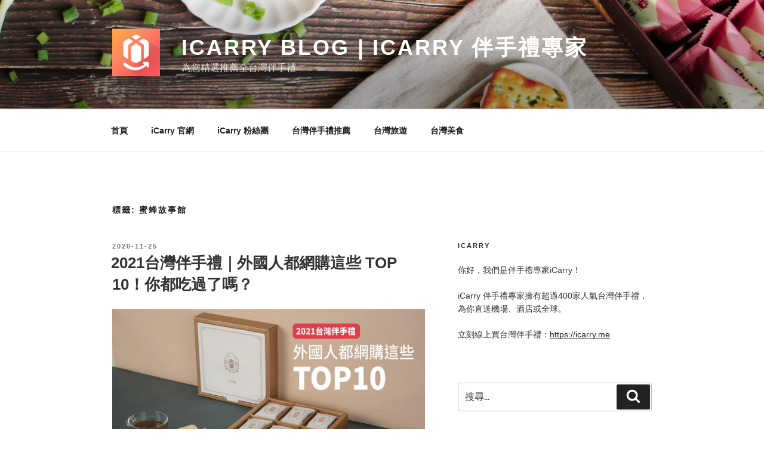

--- FILE ---
content_type: text/html; charset=utf-8
request_url: https://blog.icarry.me/tag/%E8%9C%9C%E8%9C%82%E6%95%85%E4%BA%8B%E9%A4%A8/
body_size: 38914
content:
<!DOCTYPE html>
<html lang="zh-TW" class="no-js svg  background-fixed" data-amp-auto-lightbox-disable transformed="self;v=1" i-amphtml-layout="" i-amphtml-no-boilerplate="" i-amphtml-binding>
<head><meta charset="UTF-8"><meta name="viewport" content="width=device-width"><link rel="preconnect" href="https://cdn.ampproject.org"><style amp-runtime="" i-amphtml-version="012512221826001">html{overflow-x:hidden!important}html.i-amphtml-fie{height:100%!important;width:100%!important}html:not([amp4ads]),html:not([amp4ads]) body{height:auto!important}html:not([amp4ads]) body{margin:0!important}body{-webkit-text-size-adjust:100%;-moz-text-size-adjust:100%;-ms-text-size-adjust:100%;text-size-adjust:100%}html.i-amphtml-singledoc.i-amphtml-embedded{-ms-touch-action:pan-y pinch-zoom;touch-action:pan-y pinch-zoom}html.i-amphtml-fie>body,html.i-amphtml-singledoc>body{overflow:visible!important}html.i-amphtml-fie:not(.i-amphtml-inabox)>body,html.i-amphtml-singledoc:not(.i-amphtml-inabox)>body{position:relative!important}html.i-amphtml-ios-embed-legacy>body{overflow-x:hidden!important;overflow-y:auto!important;position:absolute!important}html.i-amphtml-ios-embed{overflow-y:auto!important;position:static}#i-amphtml-wrapper{overflow-x:hidden!important;overflow-y:auto!important;position:absolute!important;top:0!important;left:0!important;right:0!important;bottom:0!important;margin:0!important;display:block!important}html.i-amphtml-ios-embed.i-amphtml-ios-overscroll,html.i-amphtml-ios-embed.i-amphtml-ios-overscroll>#i-amphtml-wrapper{-webkit-overflow-scrolling:touch!important}#i-amphtml-wrapper>body{position:relative!important;border-top:1px solid transparent!important}#i-amphtml-wrapper+body{visibility:visible}#i-amphtml-wrapper+body .i-amphtml-lightbox-element,#i-amphtml-wrapper+body[i-amphtml-lightbox]{visibility:hidden}#i-amphtml-wrapper+body[i-amphtml-lightbox] .i-amphtml-lightbox-element{visibility:visible}#i-amphtml-wrapper.i-amphtml-scroll-disabled,.i-amphtml-scroll-disabled{overflow-x:hidden!important;overflow-y:hidden!important}amp-instagram{padding:54px 0px 0px!important;background-color:#fff}amp-iframe iframe{box-sizing:border-box!important}[amp-access][amp-access-hide]{display:none}[subscriptions-dialog],body:not(.i-amphtml-subs-ready) [subscriptions-action],body:not(.i-amphtml-subs-ready) [subscriptions-section]{display:none!important}amp-experiment,amp-live-list>[update]{display:none}amp-list[resizable-children]>.i-amphtml-loading-container.amp-hidden{display:none!important}amp-list [fetch-error],amp-list[load-more] [load-more-button],amp-list[load-more] [load-more-end],amp-list[load-more] [load-more-failed],amp-list[load-more] [load-more-loading]{display:none}amp-list[diffable] div[role=list]{display:block}amp-story-page,amp-story[standalone]{min-height:1px!important;display:block!important;height:100%!important;margin:0!important;padding:0!important;overflow:hidden!important;width:100%!important}amp-story[standalone]{background-color:#000!important;position:relative!important}amp-story-page{background-color:#757575}amp-story .amp-active>div,amp-story .i-amphtml-loader-background{display:none!important}amp-story-page:not(:first-of-type):not([distance]):not([active]){transform:translateY(1000vh)!important}amp-autocomplete{position:relative!important;display:inline-block!important}amp-autocomplete>input,amp-autocomplete>textarea{padding:0.5rem;border:1px solid rgba(0,0,0,.33)}.i-amphtml-autocomplete-results,amp-autocomplete>input,amp-autocomplete>textarea{font-size:1rem;line-height:1.5rem}[amp-fx^=fly-in]{visibility:hidden}amp-script[nodom],amp-script[sandboxed]{position:fixed!important;top:0!important;width:1px!important;height:1px!important;overflow:hidden!important;visibility:hidden}
/*# sourceURL=/css/ampdoc.css*/[hidden]{display:none!important}.i-amphtml-element{display:inline-block}.i-amphtml-blurry-placeholder{transition:opacity 0.3s cubic-bezier(0.0,0.0,0.2,1)!important;pointer-events:none}[layout=nodisplay]:not(.i-amphtml-element){display:none!important}.i-amphtml-layout-fixed,[layout=fixed][width][height]:not(.i-amphtml-layout-fixed){display:inline-block;position:relative}.i-amphtml-layout-responsive,[layout=responsive][width][height]:not(.i-amphtml-layout-responsive),[width][height][heights]:not([layout]):not(.i-amphtml-layout-responsive),[width][height][sizes]:not(img):not([layout]):not(.i-amphtml-layout-responsive){display:block;position:relative}.i-amphtml-layout-intrinsic,[layout=intrinsic][width][height]:not(.i-amphtml-layout-intrinsic){display:inline-block;position:relative;max-width:100%}.i-amphtml-layout-intrinsic .i-amphtml-sizer{max-width:100%}.i-amphtml-intrinsic-sizer{max-width:100%;display:block!important}.i-amphtml-layout-container,.i-amphtml-layout-fixed-height,[layout=container],[layout=fixed-height][height]:not(.i-amphtml-layout-fixed-height){display:block;position:relative}.i-amphtml-layout-fill,.i-amphtml-layout-fill.i-amphtml-notbuilt,[layout=fill]:not(.i-amphtml-layout-fill),body noscript>*{display:block;overflow:hidden!important;position:absolute;top:0;left:0;bottom:0;right:0}body noscript>*{position:absolute!important;width:100%;height:100%;z-index:2}body noscript{display:inline!important}.i-amphtml-layout-flex-item,[layout=flex-item]:not(.i-amphtml-layout-flex-item){display:block;position:relative;-ms-flex:1 1 auto;flex:1 1 auto}.i-amphtml-layout-fluid{position:relative}.i-amphtml-layout-size-defined{overflow:hidden!important}.i-amphtml-layout-awaiting-size{position:absolute!important;top:auto!important;bottom:auto!important}i-amphtml-sizer{display:block!important}@supports (aspect-ratio:1/1){i-amphtml-sizer.i-amphtml-disable-ar{display:none!important}}.i-amphtml-blurry-placeholder,.i-amphtml-fill-content{display:block;height:0;max-height:100%;max-width:100%;min-height:100%;min-width:100%;width:0;margin:auto}.i-amphtml-layout-size-defined .i-amphtml-fill-content{position:absolute;top:0;left:0;bottom:0;right:0}.i-amphtml-replaced-content,.i-amphtml-screen-reader{padding:0!important;border:none!important}.i-amphtml-screen-reader{position:fixed!important;top:0px!important;left:0px!important;width:4px!important;height:4px!important;opacity:0!important;overflow:hidden!important;margin:0!important;display:block!important;visibility:visible!important}.i-amphtml-screen-reader~.i-amphtml-screen-reader{left:8px!important}.i-amphtml-screen-reader~.i-amphtml-screen-reader~.i-amphtml-screen-reader{left:12px!important}.i-amphtml-screen-reader~.i-amphtml-screen-reader~.i-amphtml-screen-reader~.i-amphtml-screen-reader{left:16px!important}.i-amphtml-unresolved{position:relative;overflow:hidden!important}.i-amphtml-select-disabled{-webkit-user-select:none!important;-ms-user-select:none!important;user-select:none!important}.i-amphtml-notbuilt,[layout]:not(.i-amphtml-element),[width][height][heights]:not([layout]):not(.i-amphtml-element),[width][height][sizes]:not(img):not([layout]):not(.i-amphtml-element){position:relative;overflow:hidden!important;color:transparent!important}.i-amphtml-notbuilt:not(.i-amphtml-layout-container)>*,[layout]:not([layout=container]):not(.i-amphtml-element)>*,[width][height][heights]:not([layout]):not(.i-amphtml-element)>*,[width][height][sizes]:not([layout]):not(.i-amphtml-element)>*{display:none}amp-img:not(.i-amphtml-element)[i-amphtml-ssr]>img.i-amphtml-fill-content{display:block}.i-amphtml-notbuilt:not(.i-amphtml-layout-container),[layout]:not([layout=container]):not(.i-amphtml-element),[width][height][heights]:not([layout]):not(.i-amphtml-element),[width][height][sizes]:not(img):not([layout]):not(.i-amphtml-element){color:transparent!important;line-height:0!important}.i-amphtml-ghost{visibility:hidden!important}.i-amphtml-element>[placeholder],[layout]:not(.i-amphtml-element)>[placeholder],[width][height][heights]:not([layout]):not(.i-amphtml-element)>[placeholder],[width][height][sizes]:not([layout]):not(.i-amphtml-element)>[placeholder]{display:block;line-height:normal}.i-amphtml-element>[placeholder].amp-hidden,.i-amphtml-element>[placeholder].hidden{visibility:hidden}.i-amphtml-element:not(.amp-notsupported)>[fallback],.i-amphtml-layout-container>[placeholder].amp-hidden,.i-amphtml-layout-container>[placeholder].hidden{display:none}.i-amphtml-layout-size-defined>[fallback],.i-amphtml-layout-size-defined>[placeholder]{position:absolute!important;top:0!important;left:0!important;right:0!important;bottom:0!important;z-index:1}amp-img[i-amphtml-ssr]:not(.i-amphtml-element)>[placeholder]{z-index:auto}.i-amphtml-notbuilt>[placeholder]{display:block!important}.i-amphtml-hidden-by-media-query{display:none!important}.i-amphtml-element-error{background:red!important;color:#fff!important;position:relative!important}.i-amphtml-element-error:before{content:attr(error-message)}i-amp-scroll-container,i-amphtml-scroll-container{position:absolute;top:0;left:0;right:0;bottom:0;display:block}i-amp-scroll-container.amp-active,i-amphtml-scroll-container.amp-active{overflow:auto;-webkit-overflow-scrolling:touch}.i-amphtml-loading-container{display:block!important;pointer-events:none;z-index:1}.i-amphtml-notbuilt>.i-amphtml-loading-container{display:block!important}.i-amphtml-loading-container.amp-hidden{visibility:hidden}.i-amphtml-element>[overflow]{cursor:pointer;position:relative;z-index:2;visibility:hidden;display:initial;line-height:normal}.i-amphtml-layout-size-defined>[overflow]{position:absolute}.i-amphtml-element>[overflow].amp-visible{visibility:visible}template{display:none!important}.amp-border-box,.amp-border-box *,.amp-border-box :after,.amp-border-box :before{box-sizing:border-box}amp-pixel{display:none!important}amp-analytics,amp-auto-ads,amp-story-auto-ads{position:fixed!important;top:0!important;width:1px!important;height:1px!important;overflow:hidden!important;visibility:hidden}amp-story{visibility:hidden!important}html.i-amphtml-fie>amp-analytics{position:initial!important}[visible-when-invalid]:not(.visible),form [submit-error],form [submit-success],form [submitting]{display:none}amp-accordion{display:block!important}@media (min-width:1px){:where(amp-accordion>section)>:first-child{margin:0;background-color:#efefef;padding-right:20px;border:1px solid #dfdfdf}:where(amp-accordion>section)>:last-child{margin:0}}amp-accordion>section{float:none!important}amp-accordion>section>*{float:none!important;display:block!important;overflow:hidden!important;position:relative!important}amp-accordion,amp-accordion>section{margin:0}amp-accordion:not(.i-amphtml-built)>section>:last-child{display:none!important}amp-accordion:not(.i-amphtml-built)>section[expanded]>:last-child{display:block!important}
/*# sourceURL=/css/ampshared.css*/</style><meta name="robots" content="index, follow, max-image-preview:large, max-snippet:-1, max-video-preview:-1"><meta property="og:locale" content="zh_TW"><meta property="og:type" content="article"><meta property="og:title" content="蜜蜂故事館 Archives - iCarry Blog | iCarry 伴手禮專家"><meta property="og:url" content="https://blog.icarry.me/tag/蜜蜂故事館/"><meta property="og:site_name" content="iCarry Blog | iCarry 伴手禮專家"><meta name="twitter:card" content="summary_large_image"><meta name="generator" content="WordPress 6.9"><meta name="generator" content="AMP Plugin v2.5.5; mode=standard; sandboxing-level=1:1"><script async="" src="https://cdn.ampproject.org/v0.mjs" type="module" crossorigin="anonymous"></script><script async nomodule src="https://cdn.ampproject.org/v0.js" crossorigin="anonymous"></script><script src="https://cdn.ampproject.org/v0/amp-animation-0.1.mjs" async="" custom-element="amp-animation" type="module" crossorigin="anonymous"></script><script async nomodule src="https://cdn.ampproject.org/v0/amp-animation-0.1.js" crossorigin="anonymous" custom-element="amp-animation"></script><script src="https://cdn.ampproject.org/v0/amp-bind-0.1.mjs" async="" custom-element="amp-bind" type="module" crossorigin="anonymous"></script><script async nomodule src="https://cdn.ampproject.org/v0/amp-bind-0.1.js" crossorigin="anonymous" custom-element="amp-bind"></script><script src="https://cdn.ampproject.org/v0/amp-form-0.1.mjs" async="" custom-element="amp-form" type="module" crossorigin="anonymous"></script><script async nomodule src="https://cdn.ampproject.org/v0/amp-form-0.1.js" crossorigin="anonymous" custom-element="amp-form"></script><script src="https://cdn.ampproject.org/v0/amp-position-observer-0.1.mjs" async="" custom-element="amp-position-observer" type="module" crossorigin="anonymous"></script><script async nomodule src="https://cdn.ampproject.org/v0/amp-position-observer-0.1.js" crossorigin="anonymous" custom-element="amp-position-observer"></script><style amp-custom="">img:is([sizes=auto i],[sizes^="auto," i]){contain-intrinsic-size:3000px 1500px}:root{--wp-block-synced-color:#7a00df;--wp-block-synced-color--rgb:122,0,223;--wp-bound-block-color:var(--wp-block-synced-color);--wp-editor-canvas-background:#ddd;--wp-admin-theme-color:#007cba;--wp-admin-theme-color--rgb:0,124,186;--wp-admin-theme-color-darker-10:#006ba1;--wp-admin-theme-color-darker-10--rgb:0,107,160.5;--wp-admin-theme-color-darker-20:#005a87;--wp-admin-theme-color-darker-20--rgb:0,90,135;--wp-admin-border-width-focus:2px}@media (min-resolution:192dpi){:root{--wp-admin-border-width-focus:1.5px}}:root{--wp--preset--font-size--normal:16px;--wp--preset--font-size--huge:42px}.aligncenter{clear:both}.screen-reader-text{border:0;clip-path:inset(50%);height:1px;margin:-1px;overflow:hidden;padding:0;position:absolute;width:1px}.screen-reader-text:not(#_#_#_#_#_#_#_){word-wrap:normal}.screen-reader-text:focus{background-color:#ddd;clip-path:none;color:#444;display:block;font-size:1em;height:auto;left:5px;line-height:normal;padding:15px 23px 14px;text-decoration:none;top:5px;width:auto;z-index:100000}html :where(.has-border-color){border-style:solid}html :where([data-amp-original-style*=border-top-color]){border-top-style:solid}html :where([data-amp-original-style*=border-right-color]){border-right-style:solid}html :where([data-amp-original-style*=border-bottom-color]){border-bottom-style:solid}html :where([data-amp-original-style*=border-left-color]){border-left-style:solid}html :where([data-amp-original-style*=border-width]){border-style:solid}html :where([data-amp-original-style*=border-top-width]){border-top-style:solid}html :where([data-amp-original-style*=border-right-width]){border-right-style:solid}html :where([data-amp-original-style*=border-bottom-width]){border-bottom-style:solid}html :where([data-amp-original-style*=border-left-width]){border-left-style:solid}html :where(img[class*=wp-image-]){height:auto;max-width:100%}:where(figure){margin:0 0 1em}html :where(.is-position-sticky){--wp-admin--admin-bar--position-offset:var(--wp-admin--admin-bar--height,0px)}@media screen and (max-width:600px){html :where(.is-position-sticky){--wp-admin--admin-bar--position-offset:0px}}:root :where(p.has-background){padding:1.25em 2.375em}:where(p.has-text-color:not(.has-link-color)) a{color:inherit}:root{--wp--preset--aspect-ratio--square:1;--wp--preset--aspect-ratio--4-3:4/3;--wp--preset--aspect-ratio--3-4:3/4;--wp--preset--aspect-ratio--3-2:3/2;--wp--preset--aspect-ratio--2-3:2/3;--wp--preset--aspect-ratio--16-9:16/9;--wp--preset--aspect-ratio--9-16:9/16;--wp--preset--color--black:#000;--wp--preset--color--cyan-bluish-gray:#abb8c3;--wp--preset--color--white:#fff;--wp--preset--color--pale-pink:#f78da7;--wp--preset--color--vivid-red:#cf2e2e;--wp--preset--color--luminous-vivid-orange:#ff6900;--wp--preset--color--luminous-vivid-amber:#fcb900;--wp--preset--color--light-green-cyan:#7bdcb5;--wp--preset--color--vivid-green-cyan:#00d084;--wp--preset--color--pale-cyan-blue:#8ed1fc;--wp--preset--color--vivid-cyan-blue:#0693e3;--wp--preset--color--vivid-purple:#9b51e0;--wp--preset--gradient--vivid-cyan-blue-to-vivid-purple:linear-gradient(135deg,#0693e3 0%,#9b51e0 100%);--wp--preset--gradient--light-green-cyan-to-vivid-green-cyan:linear-gradient(135deg,#7adcb4 0%,#00d082 100%);--wp--preset--gradient--luminous-vivid-amber-to-luminous-vivid-orange:linear-gradient(135deg,#fcb900 0%,#ff6900 100%);--wp--preset--gradient--luminous-vivid-orange-to-vivid-red:linear-gradient(135deg,#ff6900 0%,#cf2e2e 100%);--wp--preset--gradient--very-light-gray-to-cyan-bluish-gray:linear-gradient(135deg,#eee 0%,#a9b8c3 100%);--wp--preset--gradient--cool-to-warm-spectrum:linear-gradient(135deg,#4aeadc 0%,#9778d1 20%,#cf2aba 40%,#ee2c82 60%,#fb6962 80%,#fef84c 100%);--wp--preset--gradient--blush-light-purple:linear-gradient(135deg,#ffceec 0%,#9896f0 100%);--wp--preset--gradient--blush-bordeaux:linear-gradient(135deg,#fecda5 0%,#fe2d2d 50%,#6b003e 100%);--wp--preset--gradient--luminous-dusk:linear-gradient(135deg,#ffcb70 0%,#c751c0 50%,#4158d0 100%);--wp--preset--gradient--pale-ocean:linear-gradient(135deg,#fff5cb 0%,#b6e3d4 50%,#33a7b5 100%);--wp--preset--gradient--electric-grass:linear-gradient(135deg,#caf880 0%,#71ce7e 100%);--wp--preset--gradient--midnight:linear-gradient(135deg,#020381 0%,#2874fc 100%);--wp--preset--font-size--small:13px;--wp--preset--font-size--medium:20px;--wp--preset--font-size--large:36px;--wp--preset--font-size--x-large:42px;--wp--preset--spacing--20:.44rem;--wp--preset--spacing--30:.67rem;--wp--preset--spacing--40:1rem;--wp--preset--spacing--50:1.5rem;--wp--preset--spacing--60:2.25rem;--wp--preset--spacing--70:3.38rem;--wp--preset--spacing--80:5.06rem;--wp--preset--shadow--natural:6px 6px 9px rgba(0,0,0,.2);--wp--preset--shadow--deep:12px 12px 50px rgba(0,0,0,.4);--wp--preset--shadow--sharp:6px 6px 0px rgba(0,0,0,.2);--wp--preset--shadow--outlined:6px 6px 0px -3px #fff,6px 6px #000;--wp--preset--shadow--crisp:6px 6px 0px #000}:where(.is-layout-flex){gap:.5em}:where(.is-layout-grid){gap:.5em}:where(.wp-block-columns.is-layout-flex){gap:2em}:where(.wp-block-columns.is-layout-grid){gap:2em}:where(.wp-block-post-template.is-layout-flex){gap:1.25em}:where(.wp-block-post-template.is-layout-grid){gap:1.25em}@font-face{font-family:"Libre Franklin";font-style:normal;font-display:fallback;font-weight:300;src:url("https://blog.icarry.me/wp-content/themes/twentyseventeen/assets/fonts/libre-franklin/libre-franklin-vietnamese-300-normal.woff2?ver=13") format("woff2"),url("https://blog.icarry.me/wp-content/themes/twentyseventeen/assets/fonts/libre-franklin/libre-franklin-all-300-normal.woff?ver=13") format("woff");unicode-range:U+0102-0103,U+0110-0111,U+0128-0129,U+0168-0169,U+01A0-01A1,U+01AF-01B0,U+1EA0-1EF9,U+20AB}@font-face{font-family:"Libre Franklin";font-style:normal;font-display:fallback;font-weight:300;src:url("https://blog.icarry.me/wp-content/themes/twentyseventeen/assets/fonts/libre-franklin/libre-franklin-latin-ext-300-normal.woff2?ver=13") format("woff2"),url("https://blog.icarry.me/wp-content/themes/twentyseventeen/assets/fonts/libre-franklin/libre-franklin-all-300-normal.woff?ver=13") format("woff");unicode-range:U+0100-024F,U+0259,U+1E00-1EFF,U+2020,U+20A0-20AB,U+20AD-20CF,U+2113,U+2C60-2C7F,U+A720-A7FF}@font-face{font-family:"Libre Franklin";font-style:normal;font-display:fallback;font-weight:300;src:url("https://blog.icarry.me/wp-content/themes/twentyseventeen/assets/fonts/libre-franklin/libre-franklin-latin-300-normal.woff2?ver=13") format("woff2"),url("https://blog.icarry.me/wp-content/themes/twentyseventeen/assets/fonts/libre-franklin/libre-franklin-all-300-normal.woff?ver=13") format("woff");unicode-range:U+0000-00FF,U+0131,U+0152-0153,U+02BB-02BC,U+02C6,U+02DA,U+02DC,U+2000-206F,U+2074,U+20AC,U+2122,U+2191,U+2193,U+2212,U+2215,U+FEFF,U+FFFD}@font-face{font-family:"Libre Franklin";font-style:italic;font-display:fallback;font-weight:300;src:url("https://blog.icarry.me/wp-content/themes/twentyseventeen/assets/fonts/libre-franklin/libre-franklin-vietnamese-300-italic.woff2?ver=13") format("woff2"),url("https://blog.icarry.me/wp-content/themes/twentyseventeen/assets/fonts/libre-franklin/libre-franklin-all-300-italic.woff?ver=13") format("woff");unicode-range:U+0102-0103,U+0110-0111,U+0128-0129,U+0168-0169,U+01A0-01A1,U+01AF-01B0,U+1EA0-1EF9,U+20AB}@font-face{font-family:"Libre Franklin";font-style:italic;font-display:fallback;font-weight:300;src:url("https://blog.icarry.me/wp-content/themes/twentyseventeen/assets/fonts/libre-franklin/libre-franklin-latin-ext-300-italic.woff2?ver=13") format("woff2"),url("https://blog.icarry.me/wp-content/themes/twentyseventeen/assets/fonts/libre-franklin/libre-franklin-all-300-italic.woff?ver=13") format("woff");unicode-range:U+0100-024F,U+0259,U+1E00-1EFF,U+2020,U+20A0-20AB,U+20AD-20CF,U+2113,U+2C60-2C7F,U+A720-A7FF}@font-face{font-family:"Libre Franklin";font-style:italic;font-display:fallback;font-weight:300;src:url("https://blog.icarry.me/wp-content/themes/twentyseventeen/assets/fonts/libre-franklin/libre-franklin-latin-300-italic.woff2?ver=13") format("woff2"),url("https://blog.icarry.me/wp-content/themes/twentyseventeen/assets/fonts/libre-franklin/libre-franklin-all-300-italic.woff?ver=13") format("woff");unicode-range:U+0000-00FF,U+0131,U+0152-0153,U+02BB-02BC,U+02C6,U+02DA,U+02DC,U+2000-206F,U+2074,U+20AC,U+2122,U+2191,U+2193,U+2212,U+2215,U+FEFF,U+FFFD}@font-face{font-family:"Libre Franklin";font-style:normal;font-display:fallback;font-weight:400;src:url("https://blog.icarry.me/wp-content/themes/twentyseventeen/assets/fonts/libre-franklin/libre-franklin-vietnamese-400-normal.woff2?ver=13") format("woff2"),url("https://blog.icarry.me/wp-content/themes/twentyseventeen/assets/fonts/libre-franklin/libre-franklin-all-400-normal.woff?ver=13") format("woff");unicode-range:U+0102-0103,U+0110-0111,U+0128-0129,U+0168-0169,U+01A0-01A1,U+01AF-01B0,U+1EA0-1EF9,U+20AB}@font-face{font-family:"Libre Franklin";font-style:normal;font-display:fallback;font-weight:400;src:url("https://blog.icarry.me/wp-content/themes/twentyseventeen/assets/fonts/libre-franklin/libre-franklin-latin-ext-400-normal.woff2?ver=13") format("woff2"),url("https://blog.icarry.me/wp-content/themes/twentyseventeen/assets/fonts/libre-franklin/libre-franklin-all-400-normal.woff?ver=13") format("woff");unicode-range:U+0100-024F,U+0259,U+1E00-1EFF,U+2020,U+20A0-20AB,U+20AD-20CF,U+2113,U+2C60-2C7F,U+A720-A7FF}@font-face{font-family:"Libre Franklin";font-style:normal;font-display:fallback;font-weight:400;src:url("https://blog.icarry.me/wp-content/themes/twentyseventeen/assets/fonts/libre-franklin/libre-franklin-latin-400-normal.woff2?ver=13") format("woff2"),url("https://blog.icarry.me/wp-content/themes/twentyseventeen/assets/fonts/libre-franklin/libre-franklin-all-400-normal.woff?ver=13") format("woff");unicode-range:U+0000-00FF,U+0131,U+0152-0153,U+02BB-02BC,U+02C6,U+02DA,U+02DC,U+2000-206F,U+2074,U+20AC,U+2122,U+2191,U+2193,U+2212,U+2215,U+FEFF,U+FFFD}@font-face{font-family:"Libre Franklin";font-style:italic;font-display:fallback;font-weight:400;src:url("https://blog.icarry.me/wp-content/themes/twentyseventeen/assets/fonts/libre-franklin/libre-franklin-vietnamese-400-italic.woff2?ver=13") format("woff2"),url("https://blog.icarry.me/wp-content/themes/twentyseventeen/assets/fonts/libre-franklin/libre-franklin-all-400-italic.woff?ver=13") format("woff");unicode-range:U+0102-0103,U+0110-0111,U+0128-0129,U+0168-0169,U+01A0-01A1,U+01AF-01B0,U+1EA0-1EF9,U+20AB}@font-face{font-family:"Libre Franklin";font-style:italic;font-display:fallback;font-weight:400;src:url("https://blog.icarry.me/wp-content/themes/twentyseventeen/assets/fonts/libre-franklin/libre-franklin-latin-ext-400-italic.woff2?ver=13") format("woff2"),url("https://blog.icarry.me/wp-content/themes/twentyseventeen/assets/fonts/libre-franklin/libre-franklin-all-400-italic.woff?ver=13") format("woff");unicode-range:U+0100-024F,U+0259,U+1E00-1EFF,U+2020,U+20A0-20AB,U+20AD-20CF,U+2113,U+2C60-2C7F,U+A720-A7FF}@font-face{font-family:"Libre Franklin";font-style:italic;font-display:fallback;font-weight:400;src:url("https://blog.icarry.me/wp-content/themes/twentyseventeen/assets/fonts/libre-franklin/libre-franklin-latin-400-italic.woff2?ver=13") format("woff2"),url("https://blog.icarry.me/wp-content/themes/twentyseventeen/assets/fonts/libre-franklin/libre-franklin-all-400-italic.woff?ver=13") format("woff");unicode-range:U+0000-00FF,U+0131,U+0152-0153,U+02BB-02BC,U+02C6,U+02DA,U+02DC,U+2000-206F,U+2074,U+20AC,U+2122,U+2191,U+2193,U+2212,U+2215,U+FEFF,U+FFFD}@font-face{font-family:"Libre Franklin";font-style:normal;font-display:fallback;font-weight:600;src:url("https://blog.icarry.me/wp-content/themes/twentyseventeen/assets/fonts/libre-franklin/libre-franklin-vietnamese-600-normal.woff2?ver=13") format("woff2"),url("https://blog.icarry.me/wp-content/themes/twentyseventeen/assets/fonts/libre-franklin/libre-franklin-all-600-normal.woff?ver=13") format("woff");unicode-range:U+0102-0103,U+0110-0111,U+0128-0129,U+0168-0169,U+01A0-01A1,U+01AF-01B0,U+1EA0-1EF9,U+20AB}@font-face{font-family:"Libre Franklin";font-style:normal;font-display:fallback;font-weight:600;src:url("https://blog.icarry.me/wp-content/themes/twentyseventeen/assets/fonts/libre-franklin/libre-franklin-latin-ext-600-normal.woff2?ver=13") format("woff2"),url("https://blog.icarry.me/wp-content/themes/twentyseventeen/assets/fonts/libre-franklin/libre-franklin-all-600-normal.woff?ver=13") format("woff");unicode-range:U+0100-024F,U+0259,U+1E00-1EFF,U+2020,U+20A0-20AB,U+20AD-20CF,U+2113,U+2C60-2C7F,U+A720-A7FF}@font-face{font-family:"Libre Franklin";font-style:normal;font-display:fallback;font-weight:600;src:url("https://blog.icarry.me/wp-content/themes/twentyseventeen/assets/fonts/libre-franklin/libre-franklin-latin-600-normal.woff2?ver=13") format("woff2"),url("https://blog.icarry.me/wp-content/themes/twentyseventeen/assets/fonts/libre-franklin/libre-franklin-all-600-normal.woff?ver=13") format("woff");unicode-range:U+0000-00FF,U+0131,U+0152-0153,U+02BB-02BC,U+02C6,U+02DA,U+02DC,U+2000-206F,U+2074,U+20AC,U+2122,U+2191,U+2193,U+2212,U+2215,U+FEFF,U+FFFD}@font-face{font-family:"Libre Franklin";font-style:italic;font-display:fallback;font-weight:600;src:url("https://blog.icarry.me/wp-content/themes/twentyseventeen/assets/fonts/libre-franklin/libre-franklin-vietnamese-600-italic.woff2?ver=13") format("woff2"),url("https://blog.icarry.me/wp-content/themes/twentyseventeen/assets/fonts/libre-franklin/libre-franklin-all-600-italic.woff?ver=13") format("woff");unicode-range:U+0102-0103,U+0110-0111,U+0128-0129,U+0168-0169,U+01A0-01A1,U+01AF-01B0,U+1EA0-1EF9,U+20AB}@font-face{font-family:"Libre Franklin";font-style:italic;font-display:fallback;font-weight:600;src:url("https://blog.icarry.me/wp-content/themes/twentyseventeen/assets/fonts/libre-franklin/libre-franklin-latin-ext-600-italic.woff2?ver=13") format("woff2"),url("https://blog.icarry.me/wp-content/themes/twentyseventeen/assets/fonts/libre-franklin/libre-franklin-all-600-italic.woff?ver=13") format("woff");unicode-range:U+0100-024F,U+0259,U+1E00-1EFF,U+2020,U+20A0-20AB,U+20AD-20CF,U+2113,U+2C60-2C7F,U+A720-A7FF}@font-face{font-family:"Libre Franklin";font-style:italic;font-display:fallback;font-weight:600;src:url("https://blog.icarry.me/wp-content/themes/twentyseventeen/assets/fonts/libre-franklin/libre-franklin-latin-600-italic.woff2?ver=13") format("woff2"),url("https://blog.icarry.me/wp-content/themes/twentyseventeen/assets/fonts/libre-franklin/libre-franklin-all-600-italic.woff?ver=13") format("woff");unicode-range:U+0000-00FF,U+0131,U+0152-0153,U+02BB-02BC,U+02C6,U+02DA,U+02DC,U+2000-206F,U+2074,U+20AC,U+2122,U+2191,U+2193,U+2212,U+2215,U+FEFF,U+FFFD}@font-face{font-family:"Libre Franklin";font-style:normal;font-display:fallback;font-weight:800;src:url("https://blog.icarry.me/wp-content/themes/twentyseventeen/assets/fonts/libre-franklin/libre-franklin-vietnamese-800-normal.woff2?ver=13") format("woff2"),url("https://blog.icarry.me/wp-content/themes/twentyseventeen/assets/fonts/libre-franklin/libre-franklin-all-800-normal.woff?ver=13") format("woff");unicode-range:U+0102-0103,U+0110-0111,U+0128-0129,U+0168-0169,U+01A0-01A1,U+01AF-01B0,U+1EA0-1EF9,U+20AB}@font-face{font-family:"Libre Franklin";font-style:normal;font-display:fallback;font-weight:800;src:url("https://blog.icarry.me/wp-content/themes/twentyseventeen/assets/fonts/libre-franklin/libre-franklin-latin-ext-800-normal.woff2?ver=13") format("woff2"),url("https://blog.icarry.me/wp-content/themes/twentyseventeen/assets/fonts/libre-franklin/libre-franklin-all-800-normal.woff?ver=13") format("woff");unicode-range:U+0100-024F,U+0259,U+1E00-1EFF,U+2020,U+20A0-20AB,U+20AD-20CF,U+2113,U+2C60-2C7F,U+A720-A7FF}@font-face{font-family:"Libre Franklin";font-style:normal;font-display:fallback;font-weight:800;src:url("https://blog.icarry.me/wp-content/themes/twentyseventeen/assets/fonts/libre-franklin/libre-franklin-latin-800-normal.woff2?ver=13") format("woff2"),url("https://blog.icarry.me/wp-content/themes/twentyseventeen/assets/fonts/libre-franklin/libre-franklin-all-800-normal.woff?ver=13") format("woff");unicode-range:U+0000-00FF,U+0131,U+0152-0153,U+02BB-02BC,U+02C6,U+02DA,U+02DC,U+2000-206F,U+2074,U+20AC,U+2122,U+2191,U+2193,U+2212,U+2215,U+FEFF,U+FFFD}@font-face{font-family:"Libre Franklin";font-style:italic;font-display:fallback;font-weight:800;src:url("https://blog.icarry.me/wp-content/themes/twentyseventeen/assets/fonts/libre-franklin/libre-franklin-vietnamese-800-italic.woff2?ver=13") format("woff2"),url("https://blog.icarry.me/wp-content/themes/twentyseventeen/assets/fonts/libre-franklin/libre-franklin-all-800-italic.woff?ver=13") format("woff");unicode-range:U+0102-0103,U+0110-0111,U+0128-0129,U+0168-0169,U+01A0-01A1,U+01AF-01B0,U+1EA0-1EF9,U+20AB}@font-face{font-family:"Libre Franklin";font-style:italic;font-display:fallback;font-weight:800;src:url("https://blog.icarry.me/wp-content/themes/twentyseventeen/assets/fonts/libre-franklin/libre-franklin-latin-ext-800-italic.woff2?ver=13") format("woff2"),url("https://blog.icarry.me/wp-content/themes/twentyseventeen/assets/fonts/libre-franklin/libre-franklin-all-800-italic.woff?ver=13") format("woff");unicode-range:U+0100-024F,U+0259,U+1E00-1EFF,U+2020,U+20A0-20AB,U+20AD-20CF,U+2113,U+2C60-2C7F,U+A720-A7FF}@font-face{font-family:"Libre Franklin";font-style:italic;font-display:fallback;font-weight:800;src:url("https://blog.icarry.me/wp-content/themes/twentyseventeen/assets/fonts/libre-franklin/libre-franklin-latin-800-italic.woff2?ver=13") format("woff2"),url("https://blog.icarry.me/wp-content/themes/twentyseventeen/assets/fonts/libre-franklin/libre-franklin-all-800-italic.woff?ver=13") format("woff");unicode-range:U+0000-00FF,U+0131,U+0152-0153,U+02BB-02BC,U+02C6,U+02DA,U+02DC,U+2000-206F,U+2074,U+20AC,U+2122,U+2191,U+2193,U+2212,U+2215,U+FEFF,U+FFFD}html{font-family:sans-serif;line-height:1.15;-ms-text-size-adjust:100%;-webkit-text-size-adjust:100%}body{margin:0}article,aside,footer,header,nav,section{display:block}h1{font-size:2em;margin:.67em 0}main{display:block}a{background-color:transparent;-webkit-text-decoration-skip:objects}a:active,a:hover{outline-width:0}img{border-style:none}svg:not(:root){overflow:hidden}button,input,select{font-family:sans-serif;font-size:100%;line-height:1.15;margin:0}button,input{overflow:visible}button,select{text-transform:none}button,html [type="button"],[type="reset"],[type="submit"]{-webkit-appearance:button}button::-moz-focus-inner,[type="button"]::-moz-focus-inner,[type="reset"]::-moz-focus-inner,[type="submit"]::-moz-focus-inner{border-style:none;padding:0}button:-moz-focusring,[type="button"]:-moz-focusring,[type="reset"]:-moz-focusring,[type="submit"]:-moz-focusring{outline:1px dotted ButtonText}[type="checkbox"],[type="radio"]{-webkit-box-sizing:border-box;-moz-box-sizing:border-box;box-sizing:border-box;padding:0}[type="number"]::-webkit-inner-spin-button,[type="number"]::-webkit-outer-spin-button{height:auto}[type="search"]{-webkit-appearance:textfield;outline-offset:-2px}[type="search"]::-webkit-search-cancel-button,[type="search"]::-webkit-search-decoration{-webkit-appearance:none}::-webkit-file-upload-button{-webkit-appearance:button;font:inherit}[hidden]{display:none}.screen-reader-text{clip-path:inset(50%);height:1px;overflow:hidden;width:1px}.screen-reader-text:not(#_#_#_#_#_#_#_){position:absolute;word-wrap:normal}.screen-reader-text:focus{background-color:#f1f1f1;-webkit-border-radius:3px;border-radius:3px;-webkit-box-shadow:0 0 2px 2px rgba(0,0,0,.6);box-shadow:0 0 2px 2px rgba(0,0,0,.6);clip-path:none;color:#21759b;display:block;font-size:14px;font-size:.875rem;font-weight:700;height:auto;left:5px;line-height:normal;padding:15px 23px 14px;text-decoration:none;top:5px;width:auto;z-index:100000}.aligncenter{clear:both;display:block;margin-left:auto;margin-right:auto}.entry-content:before,.entry-content:after,.site-header:before,.site-header:after,.site-content:before,.site-content:after,.site-footer:before,.site-footer:after,.widget-area:before,.widget-area:after,.widget:before,.widget:after{content:"";display:table;table-layout:fixed}.entry-content:after,.site-header:after,.site-content:after,.site-footer:after,.widget-area:after,.widget:after{clear:both}body,button,input,select{color:#333;font-family:"Libre Franklin","Helvetica Neue",helvetica,arial,sans-serif;font-size:15px;font-size:.9375rem;font-weight:400;line-height:1.66}h1,h2,h5{clear:both;line-height:1.4;margin:0 0 .75em;padding:1.5em 0 0}h1:first-child,h2:first-child,h5:first-child{padding-top:0}h1{font-size:24px;font-size:1.5rem;font-weight:300}h2{color:#666;font-size:20px;font-size:1.25rem;font-weight:300}h5{color:#767676;font-size:13px;font-size:.8125rem;font-weight:800;letter-spacing:.15em;text-transform:uppercase}p{margin:0 0 1.5em;padding:0}:focus{outline:none}html[lang^="zh-"] body,html[lang^="zh-"] button,html[lang^="zh-"] input,html[lang^="zh-"] select{font-family:"PingFang TC","Helvetica Neue",Helvetica,STHeitiTC-Light,Arial,sans-serif}html[lang^="zh-"] h1,html[lang^="zh-"] h2,html[lang^="zh-"] h5{font-weight:700}html[lang^="zh-"] *:not(#_#_#_#_#_#_#_#_){letter-spacing:0}label{color:#333;display:block;font-weight:800;margin-bottom:.5em}input[type="text"],input[type="email"],input[type="url"],input[type="password"],input[type="search"],input[type="number"],input[type="tel"],input[type="range"],input[type="date"],input[type="month"],input[type="week"],input[type="time"],input[type="datetime"],input[type="datetime-local"],input[type="color"]{color:#666;background:#fff;background-image:-webkit-linear-gradient(rgba(255,255,255,0),rgba(255,255,255,0));border:1px solid #bbb;-webkit-border-radius:3px;border-radius:3px;display:block;padding:.7em;width:100%}input[type="text"]:focus,input[type="email"]:focus,input[type="url"]:focus,input[type="password"]:focus,input[type="search"]:focus,input[type="number"]:focus,input[type="tel"]:focus,input[type="range"]:focus,input[type="date"]:focus,input[type="month"]:focus,input[type="week"]:focus,input[type="time"]:focus,input[type="datetime"]:focus,input[type="datetime-local"]:focus,input[type="color"]:focus{color:#222;border-color:#333}select{border:1px solid #bbb;-webkit-border-radius:3px;border-radius:3px;height:3em;max-width:100%}input[type="radio"]:focus,input[type="checkbox"]:focus{outline:thin dotted #333}input[type="radio"],input[type="checkbox"]{margin-right:.5em}input[type="radio"] + label,input[type="checkbox"] + label{font-weight:400}button,input[type="button"],input[type="submit"]{background-color:#222;border:0;-webkit-border-radius:2px;border-radius:2px;-webkit-box-shadow:none;box-shadow:none;color:#fff;cursor:pointer;display:inline-block;font-size:14px;font-size:.875rem;font-weight:800;line-height:1;padding:1em 2em;text-shadow:none;-webkit-transition:background .2s;transition:background .2s}input + button,input + input[type="button"],input + input[type="submit"]{padding:.75em 2em}input[type="reset"]{background-color:#ddd;color:#222}:not( .mejs-button ) > button:hover,:not( .mejs-button ) > button:focus,input[type="button"]:hover,input[type="button"]:focus,input[type="submit"]:hover,input[type="submit"]:focus{background:#767676}input[type="reset"]:hover,input[type="reset"]:focus{background:#bbb}::-webkit-input-placeholder{color:#333;font-family:"Libre Franklin","Helvetica Neue",helvetica,arial,sans-serif}:-moz-placeholder{color:#333;font-family:"Libre Franklin","Helvetica Neue",helvetica,arial,sans-serif}::-moz-placeholder{color:#333;font-family:"Libre Franklin","Helvetica Neue",helvetica,arial,sans-serif;opacity:1}:-ms-input-placeholder{color:#333;font-family:"Libre Franklin","Helvetica Neue",helvetica,arial,sans-serif}ul{margin:0 0 1.5em;padding:0}ul{list-style:disc}li > ul{margin-bottom:0;margin-left:1.5em}a{color:#222;text-decoration:none}a:focus{outline:thin dotted}a:hover,a:active{color:#000;outline:0}.entry-content a,.widget a,.site-footer .widget-area a{-webkit-box-shadow:inset 0 -1px 0 rgba(15,15,15,1);box-shadow:inset 0 -1px 0 rgba(15,15,15,1);-webkit-transition:color 80ms ease-in,-webkit-box-shadow 130ms ease-in-out;transition:color 80ms ease-in,-webkit-box-shadow 130ms ease-in-out;transition:color 80ms ease-in,box-shadow 130ms ease-in-out;transition:color 80ms ease-in,box-shadow 130ms ease-in-out,-webkit-box-shadow 130ms ease-in-out}.entry-title a,.entry-meta a,.site-info a,.widget .widget-title a,.widget ul li a,.site-footer .widget-area ul li a{-webkit-box-shadow:inset 0 -1px 0 rgba(255,255,255,1);box-shadow:inset 0 -1px 0 rgba(255,255,255,1);text-decoration:none;-webkit-transition:color 80ms ease-in,-webkit-box-shadow 130ms ease-in-out;transition:color 80ms ease-in,-webkit-box-shadow 130ms ease-in-out;transition:color 80ms ease-in,box-shadow 130ms ease-in-out;transition:color 80ms ease-in,box-shadow 130ms ease-in-out,-webkit-box-shadow 130ms ease-in-out}.entry-content a:focus,.entry-content a:hover,.widget a:focus,.widget a:hover,.site-footer .widget-area a:focus,.site-footer .widget-area a:hover,.entry-title a:focus,.entry-title a:hover,.entry-meta a:focus,.entry-meta a:hover,.site-info a:focus,.site-info a:hover,.widget .widget-title a:focus,.widget .widget-title a:hover,.widget ul li a:focus,.widget ul li a:hover{color:#000;-webkit-box-shadow:inset 0 0 0 rgba(0,0,0,0),0 3px 0 rgba(0,0,0,1);box-shadow:inset 0 0 0 rgba(0,0,0,0),0 3px 0 rgba(0,0,0,1)}.entry-content a img,.widget a img{-webkit-box-shadow:0 0 0 8px #fff;box-shadow:0 0 0 8px #fff}.post-thumbnail{margin-bottom:1em}.post-thumbnail a img{-webkit-backface-visibility:hidden;-webkit-transition:opacity .2s;transition:opacity .2s}.post-thumbnail a:hover img,.post-thumbnail a:focus img{opacity:.7}.navigation-top{background:#fff;border-bottom:1px solid #eee;border-top:1px solid #eee;font-size:16px;font-size:1rem;position:relative}.navigation-top .wrap{max-width:1000px;padding:0}.navigation-top a{color:#222;font-weight:600;-webkit-transition:color .2s;transition:color .2s}.main-navigation{clear:both;display:block}.main-navigation ul{background:#fff;list-style:none;margin:0;padding:0 1.5em;text-align:left}.main-navigation ul a > .icon{display:none}.main-navigation > div > ul{border-top:1px solid #eee;padding:.75em 1.695em}.main-navigation ul ul{padding:0 0 0 1.5em}.main-navigation ul ul.toggled-on{display:block}.main-navigation ul ul a{letter-spacing:0;padding:.4em 0;position:relative;text-transform:none}.main-navigation li{border-bottom:1px solid #eee;position:relative}.main-navigation li li,.main-navigation li:last-child{border:0}.main-navigation a{display:block;padding:.5em 0;text-decoration:none}.main-navigation a:hover{color:#767676}.menu-toggle{background-color:transparent;border:0;-webkit-box-shadow:none;box-shadow:none;color:#222;display:none;font-size:14px;font-size:.875rem;font-weight:800;line-height:1.5;margin:1px auto 2px;padding:1em;text-shadow:none}.menu-toggle:hover,.menu-toggle:focus{background-color:transparent;-webkit-box-shadow:none;box-shadow:none}.menu-toggle:focus{outline:thin solid}.menu-toggle .icon{margin-right:.5em;top:-2px}.toggled-on .menu-toggle .icon-bars,.menu-toggle .icon-close{display:none}.toggled-on .menu-toggle .icon-close{display:inline-block}html{-webkit-box-sizing:border-box;-moz-box-sizing:border-box;box-sizing:border-box}*,*:before,*:after{-webkit-box-sizing:inherit;-moz-box-sizing:inherit;box-sizing:inherit}body{background:#fff}#page{position:relative;word-wrap:break-word}.wrap{margin-left:auto;margin-right:auto;max-width:700px;padding-left:2em;padding-right:2em}.wrap:after{clear:both;content:"";display:block}#masthead .wrap{position:relative}.site-header{background-color:#fafafa;position:relative}.site-branding{padding:1em 0;position:relative;-webkit-transition:margin-bottom .2s;transition:margin-bottom .2s;z-index:3}.site-branding a{text-decoration:none;-webkit-transition:opacity .2s;transition:opacity .2s}.site-branding a:hover,.site-branding a:focus{opacity:.7}.site-title{clear:none;font-size:24px;font-size:1.5rem;font-weight:800;line-height:1.25;letter-spacing:.08em;margin:0;padding:0;text-transform:uppercase}.site-title,.site-title a{color:#222;opacity:1}body.has-header-image .site-title,body.has-header-image .site-title a{color:#fff}.site-description{color:#666;font-size:13px;font-size:.8125rem;margin-bottom:0}body.has-header-image .site-description{color:#fff;opacity:.8}.custom-logo-link{display:inline-block;padding-right:1em;vertical-align:middle;width:auto}.custom-logo-link img{display:inline-block;max-height:80px;width:auto}.custom-logo-link a:hover,.custom-logo-link a:focus{opacity:.9}body:not(.title-tagline-hidden) .site-branding-text{display:inline-block;max-width:100%;vertical-align:middle}.custom-header{position:relative}.custom-header-media{bottom:0;left:0;overflow:hidden;position:absolute;right:0;top:0;width:100%}.custom-header-media:before{background:-moz-linear-gradient(to top,rgba(0,0,0,0) 0%,rgba(0,0,0,.3) 75%,rgba(0,0,0,.3) 100%);background:-webkit-linear-gradient(to top,rgba(0,0,0,0) 0%,rgba(0,0,0,.3) 75%,rgba(0,0,0,.3) 100%);background:linear-gradient(to bottom,rgba(0,0,0,0) 0%,rgba(0,0,0,.3) 75%,rgba(0,0,0,.3) 100%);bottom:0;content:"";display:block;height:100%;left:0;position:absolute;right:0;z-index:2}.has-header-image .custom-header-media img{position:fixed;height:auto;left:50%;max-width:1000%;min-height:100%;min-width:100%;min-width:100vw;width:auto;top:50%;padding-bottom:1px;-ms-transform:translateX(-50%) translateY(-50%);-moz-transform:translateX(-50%) translateY(-50%);-webkit-transform:translateX(-50%) translateY(-50%);transform:translateX(-50%) translateY(-50%)}.has-header-image:not(.twentyseventeen-front-page):not(.home) .custom-header-media img{bottom:0;position:absolute;top:auto;-ms-transform:translateX(-50%) translateY(0);-moz-transform:translateX(-50%) translateY(0);-webkit-transform:translateX(-50%) translateY(0);transform:translateX(-50%) translateY(0)}@supports ( object-fit: cover ){.has-header-image .custom-header-media img,.has-header-image:not(.twentyseventeen-front-page):not(.home) .custom-header-media img{height:100%;left:0;-o-object-fit:cover;object-fit:cover;top:0;-ms-transform:none;-moz-transform:none;-webkit-transform:none;transform:none;width:100%}}body:not(.has-header-image):not(.has-header-video) .custom-header-media{display:none}.site-content-contain{background-color:#fff;position:relative}.site-content{padding:2.5em 0 0}.page-title{color:#222;font-size:14px;font-size:.875rem;font-weight:800;letter-spacing:.14em;text-transform:uppercase}.entry-header .entry-title{margin-bottom:.25em}.entry-title a{color:#333;text-decoration:none;margin-left:-2px}.entry-title:not(:first-child){padding-top:0}.entry-meta{color:#767676;font-size:11px;font-size:.6875rem;font-weight:800;letter-spacing:.1818em;padding-bottom:.25em;text-transform:uppercase}.entry-meta a{color:#767676}.updated:not(.published){display:none}.archive .site-main > article{padding-bottom:2em}body:not(.twentyseventeen-front-page) .entry-header{padding:1em 0}body:not(.twentyseventeen-front-page) .entry-header,body:not(.twentyseventeen-front-page) .entry-content{margin-left:auto;margin-right:auto}body:not(.twentyseventeen-front-page) .entry-header{padding-top:0}.entry-content .more-link:before{content:"";display:block;margin-top:1.5em}.page-header{padding-bottom:2em}.site-footer{border-top:1px solid #eee}.site-footer .wrap{padding-bottom:1.5em;padding-top:2em}.site-footer .widget-area{padding-bottom:2em;padding-top:2em}.site-info{font-size:14px;font-size:.875rem;margin-bottom:1em}.site-info a{color:#666}.site-info span[role=separator]{padding:0 .2em 0 .4em}.site-info span[role=separator]::before{content:"/"}#secondary{padding:1em 0 2em}.widget{padding-bottom:3em}h2.widget-title{color:#222;font-size:13px;font-size:.8125rem;font-weight:800;letter-spacing:.1818em;margin-bottom:1.5em;text-transform:uppercase}.widget-title a{color:inherit}.widget select{width:100%}.widget ul{list-style:none;margin:0}.widget ul li{border-bottom:1px solid #ddd;border-top:1px solid #ddd;padding:.5em 0}.widget:not(.widget_tag_cloud) ul li + li{margin-top:-1px}.widget ul li ul{margin:0 0 -1px;padding:0;position:relative}.widget ul li li{border:0;padding-left:24px;padding-left:1.5rem}.widget .post-date{font-size:.81em}.widget_text{word-wrap:break-word}.widget_text ul{list-style:disc;margin:0 0 1.5em 1.5em}.widget_text ul li{border:none}.widget_text ul li:last-child{padding-bottom:0}.widget_text ul li ul{margin:0 0 0 1.5em}.widget_text ul li li{padding-left:0;padding-right:0}.widget_recent_entries .post-date{display:block}.search-form{position:relative}.search-form .search-submit{bottom:3px;padding:.5em 1em;position:absolute;right:3px;top:3px}.search-form .search-submit .icon{height:24px;top:-2px;width:24px}.tagcloud ul li{float:left;border-top:0;border-bottom:0;padding:0;margin:4px 4px 0 0}.tagcloud,.widget_tag_cloud{line-height:1.5}.widget .tagcloud a,.widget.widget_tag_cloud a{border:1px solid #ddd;-webkit-box-shadow:none;box-shadow:none;display:block;padding:4px 10px 5px;position:relative;-webkit-transition:background-color .2s ease-in-out,border-color .2s ease-in-out,color .3s ease-in-out;transition:background-color .2s ease-in-out,border-color .2s ease-in-out,color .3s ease-in-out;width:auto;word-wrap:break-word;z-index:0}.widget .tagcloud a:hover,.widget .tagcloud a:focus,.widget.widget_tag_cloud a:hover,.widget.widget_tag_cloud a:focus{border-color:#bbb;-webkit-box-shadow:none;box-shadow:none;text-decoration:none}img{height:auto;max-width:100%}.icon{display:inline-block;fill:currentColor;height:1em;position:relative;top:-.0625em;vertical-align:middle;width:1em}@media screen and (min-width: 30em){body,button,input,select{font-size:18px;font-size:1.125rem}h1{font-size:30px;font-size:1.875rem}h2{font-size:26px;font-size:1.625rem}h5{font-size:13px;font-size:.8125rem}.site-branding{padding:3em 0}.site-footer{font-size:16px;font-size:1rem}}@media screen and (min-width: 48em){html{scroll-padding-top:calc(var(--wp-admin--admin-bar--height,0px) + 72px)}body,button,input,select{font-size:16px;font-size:1rem;line-height:1.5}.wrap{max-width:1000px;padding-left:3em;padding-right:3em}.has-sidebar:not(.error404) #primary{float:left;width:58%}.has-sidebar #secondary{float:right;padding-top:0;width:36%}.site-branding{margin-bottom:0}.custom-header-media{height:165px;position:relative}.has-header-image:not(.twentyseventeen-front-page):not(.home) .custom-header-media{bottom:0;height:auto;left:0;position:absolute;right:0;top:0}.custom-logo-link{padding-right:2em}.custom-logo-link img{max-width:350px}.site-title{font-size:36px;font-size:2.25rem}.site-description{font-size:16px;font-size:1rem}.navigation-top{bottom:0;font-size:14px;font-size:.875rem;left:0;position:absolute;right:0;width:100%;z-index:3}.navigation-top .wrap{max-width:1000px;padding:.75em 3.4166666666667em}.navigation-top nav{margin-left:-1.25em}.site-navigation-fixed.navigation-top{bottom:auto;position:fixed;left:0;right:0;top:0;width:100%;z-index:1000}.main-navigation{width:auto}.main-navigation ul{background:transparent;padding:0}.main-navigation > div > ul{border:0;margin-bottom:0;padding:0}.main-navigation li{border:0;display:inline-block}.main-navigation li li{display:block}.main-navigation a{padding:1em 1.25em}.main-navigation ul ul{background:#fff;border:1px solid #bbb;left:-999em;padding:0;position:absolute;top:100%;z-index:99999}.main-navigation ul ul li:hover > ul,.main-navigation ul ul li:focus-within > ul{left:100%;right:auto}.main-navigation ul ul a{padding:.75em 1.25em;width:16em}.main-navigation li li{-webkit-transition:background-color .2s ease-in-out;transition:background-color .2s ease-in-out}.main-navigation li li:hover,.main-navigation li li:focus-within{background:#767676}.main-navigation li li a{-webkit-transition:color .3s ease-in-out;transition:color .3s ease-in-out}.main-navigation li li:focus-within > a,.main-navigation li li:focus > a,.main-navigation li li:hover > a,.main-navigation li li a:hover,.main-navigation li li a:focus{color:#fff}.main-navigation ul li:hover > ul,.main-navigation ul li:focus-within > ul{left:.5em;right:auto}.main-navigation ul ul ul{left:-999em;margin-top:-1px;top:0}.site-content{padding:5.5em 0 0}body:not(.has-sidebar):not(.page-one-column) .page-header,body.page-two-column:not(.archive) #primary .entry-header,body.page-two-column.archive:not(.has-sidebar) #primary .page-header{float:left;width:36%}.archive:not(.page-one-column):not(.has-sidebar) #primary article,body.page-two-column:not(.archive) #primary .entry-content{float:right;width:58%}.archive .site-main > article{padding-bottom:4em}#secondary{font-size:14px;font-size:.875rem;line-height:1.6}h2.widget-title{font-size:11px;font-size:.6875rem;margin-bottom:2em}.site-footer{font-size:14px;font-size:.875rem;line-height:1.6;margin-top:3em}.site-footer .widget-column.footer-widget-1{float:left;width:36%}.site-footer .widget-column.footer-widget-2{float:right;width:58%}.site-info{float:left;padding:.7em 0 0;width:58%}}@media screen and ( min-width: 67em ){.navigation-top .wrap{padding:.75em 2em}.navigation-top nav{margin-left:0}}@media print{form:not(#_#_#_#_#_#_#_#_),button:not(#_#_#_#_#_#_#_#_),input:not(#_#_#_#_#_#_#_#_),select:not(#_#_#_#_#_#_#_#_),.navigation-top:not(#_#_#_#_#_#_#_),#secondary:not(#_#_#_#_#_#_#_),.site-footer aside.widget-area:not(#_#_#_#_#_#_#_#_),.site-info:not(#_#_#_#_#_#_#_){display:none}.site-footer{border:0}body{font-size:12pt}h1{font-size:24pt}h2{font-size:22pt}h5{font-size:11pt}.page-title{font-size:10pt}.wrap{max-width:none}.wrap:not(#_#_#_#_#_#_#_){padding-left:5%;padding-right:5%}.site-header{background:transparent;padding:0}.custom-header-media{padding:0}.site-branding{margin-top:0}.site-branding:not(#_#_#_#_#_#_#_){margin-bottom:1.75em}.site-title{font-size:25pt}.site-description{font-size:12pt;opacity:1}.entry-meta{font-size:9pt}body:not(#_#_#_#_#_#_#_#_),.site:not(#_#_#_#_#_#_#_){background:none}body:not(#_#_#_#_#_#_#_#_),a:not(#_#_#_#_#_#_#_#_),.site-title a:not(#_#_#_#_#_#_#_#_){color:#222}h2:not(#_#_#_#_#_#_#_#_),h5:not(#_#_#_#_#_#_#_#_),.site-description:not(#_#_#_#_#_#_#_),.entry-meta:not(#_#_#_#_#_#_#_),.entry-meta a:not(#_#_#_#_#_#_#_#_){color:#777}.site-footer{padding:0}}.navigation-top.site-navigation-fixed{display:none}@media screen and (min-width: 48em){.navigation-top{position:static}.navigation-top.site-navigation-fixed{opacity:0;transform:translateY(-72px);display:block}}.no-js .main-navigation ul ul{display:none}.no-js .menu-toggle{display:block}.no-js .main-navigation > div > ul{display:none}.no-js .main-navigation.toggled-on > div > ul{display:block}@media screen and (min-width: 48em){.no-js .menu-toggle{display:none}.no-js .main-navigation ul,.no-js .main-navigation ul ul,.no-js .main-navigation > div > ul{display:block}}.iCarryFooter .sec,.secEnd{padding:0 100px 0 0;float:left}.iCarryFooter .sec h5,.secEnd h5,.AppDownload h5{color:#000;text-transform:none}.AppDownload{margin-top:30px;border-top:#ddd 1px dashed;padding-top:30px}.AppDownload img{margin:0 5px 0 0}.iCarryFooter .sec a,.iCarryFooter .secEnd a{color:#898989;text-decoration:none;font-size:13px;-webkit-box-shadow:none}.entry-content{font-size:15px;line-height:200%;color:#333}.amp-wp-1adfbb2:not(#_#_#_#_#_){font-size:1em}.amp-wp-c100c3a:not(#_#_#_#_#_){margin-right:20px}.amp-wp-58c8225:not(#_#_#_#_#_){display:inline-block;color:#b27642;font-size:15px}.amp-wp-8d5c0cf:not(#_#_#_#_#_){position:absolute;width:0;height:0;overflow:hidden}

/*# sourceURL=amp-custom.css */</style><link rel="profile" href="https://gmpg.org/xfn/11"><link rel="canonical" href="https://blog.icarry.me/tag/%E8%9C%9C%E8%9C%82%E6%95%85%E4%BA%8B%E9%A4%A8/"><script type="application/ld+json" class="yoast-schema-graph">{"@context":"https://schema.org","@graph":[{"@type":"CollectionPage","@id":"https://blog.icarry.me/tag/%e8%9c%9c%e8%9c%82%e6%95%85%e4%ba%8b%e9%a4%a8/","url":"https://blog.icarry.me/tag/%e8%9c%9c%e8%9c%82%e6%95%85%e4%ba%8b%e9%a4%a8/","name":"蜜蜂故事館 Archives - iCarry Blog | iCarry 伴手禮專家","isPartOf":{"@id":"https://blog.icarry.me/#website"},"primaryImageOfPage":{"@id":"https://blog.icarry.me/tag/%e8%9c%9c%e8%9c%82%e6%95%85%e4%ba%8b%e9%a4%a8/#primaryimage"},"image":{"@id":"https://blog.icarry.me/tag/%e8%9c%9c%e8%9c%82%e6%95%85%e4%ba%8b%e9%a4%a8/#primaryimage"},"thumbnailUrl":"https://blog.icarry.me/wp-content/uploads/2020/11/blog_大圖-foreign.jpg","breadcrumb":{"@id":"https://blog.icarry.me/tag/%e8%9c%9c%e8%9c%82%e6%95%85%e4%ba%8b%e9%a4%a8/#breadcrumb"},"inLanguage":"zh-TW"},{"@type":"ImageObject","inLanguage":"zh-TW","@id":"https://blog.icarry.me/tag/%e8%9c%9c%e8%9c%82%e6%95%85%e4%ba%8b%e9%a4%a8/#primaryimage","url":"https://blog.icarry.me/wp-content/uploads/2020/11/blog_大圖-foreign.jpg","contentUrl":"https://blog.icarry.me/wp-content/uploads/2020/11/blog_大圖-foreign.jpg","width":1081,"height":566,"caption":"2021 台灣伴手禮｜外國人都網購這些 TOP 10！"},{"@type":"BreadcrumbList","@id":"https://blog.icarry.me/tag/%e8%9c%9c%e8%9c%82%e6%95%85%e4%ba%8b%e9%a4%a8/#breadcrumb","itemListElement":[{"@type":"ListItem","position":1,"name":"Home","item":"https://blog.icarry.me/"},{"@type":"ListItem","position":2,"name":"蜜蜂故事館"}]},{"@type":"WebSite","@id":"https://blog.icarry.me/#website","url":"https://blog.icarry.me/","name":"iCarry Blog | iCarry 伴手禮專家","description":"為您精選推薦全台灣伴手禮","publisher":{"@id":"https://blog.icarry.me/#organization"},"potentialAction":[{"@type":"SearchAction","target":{"@type":"EntryPoint","urlTemplate":"https://blog.icarry.me/?s={search_term_string}"},"query-input":{"@type":"PropertyValueSpecification","valueRequired":true,"valueName":"search_term_string"}}],"inLanguage":"zh-TW"},{"@type":"Organization","@id":"https://blog.icarry.me/#organization","name":"iCarry Blog | iCarry 伴手禮專家","url":"https://blog.icarry.me/","logo":{"@type":"ImageObject","inLanguage":"zh-TW","@id":"https://blog.icarry.me/#/schema/logo/image/","url":"https://blog.icarry.me/wp-content/uploads/2023/11/images.jpeg","contentUrl":"https://blog.icarry.me/wp-content/uploads/2023/11/images.jpeg","width":225,"height":225,"caption":"iCarry Blog | iCarry 伴手禮專家"},"image":{"@id":"https://blog.icarry.me/#/schema/logo/image/"},"sameAs":["https://www.facebook.com/icarryme","https://www.instagram.com/icarrytaiwan/"]}]}</script><link rel="alternate" type="application/rss+xml" title="訂閱《iCarry Blog | iCarry 伴手禮專家》» 資訊提供" href="https://blog.icarry.me/feed/"><link rel="alternate" type="application/rss+xml" title="訂閱《iCarry Blog | iCarry 伴手禮專家》» 留言的資訊提供" href="https://blog.icarry.me/comments/feed/"><link rel="alternate" type="application/rss+xml" title="訂閱《iCarry Blog | iCarry 伴手禮專家》» 標籤〈蜜蜂故事館〉的資訊提供" href="https://blog.icarry.me/tag/%e8%9c%9c%e8%9c%82%e6%95%85%e4%ba%8b%e9%a4%a8/feed/"><link rel="https://api.w.org/" href="https://blog.icarry.me/wp-json/"><link rel="alternate" title="JSON" type="application/json" href="https://blog.icarry.me/wp-json/wp/v2/tags/531"><link rel="EditURI" type="application/rsd+xml" title="RSD" href="https://blog.icarry.me/xmlrpc.php?rsd"><title>蜜蜂故事館 Archives - iCarry Blog | iCarry 伴手禮專家</title></head>

<body class="archive tag tag-531 wp-custom-logo wp-embed-responsive wp-theme-twentyseventeen group-blog hfeed has-header-image has-sidebar page-two-column colors-light">
<div id="page" class="site">
	<a class="skip-link screen-reader-text" href="#content">
		跳至主要內容	</a>

	<header id="masthead" class="site-header">

		<div class="custom-header">

		<div class="custom-header-media">
			<div id="wp-custom-header" class="wp-custom-header"><img data-hero-candidate src="https://icarry.me/blog/wp-content/uploads/2019/10/blog-picture.jpg" width="2000" height="1200" alt="" srcset="https://blog.icarry.me/wp-content/uploads/2019/10/blog-picture.jpg 2000w, https://blog.icarry.me/wp-content/uploads/2019/10/blog-picture-300x180.jpg 300w, https://blog.icarry.me/wp-content/uploads/2019/10/blog-picture-768x461.jpg 768w, https://blog.icarry.me/wp-content/uploads/2019/10/blog-picture-1024x614.jpg 1024w" sizes="(max-width: 767px) 200vw, 100vw" decoding="async" fetchpriority="high" class="amp-wp-enforced-sizes"></div>		</div>

	<div class="site-branding">
	<div class="wrap">

		<a href="https://blog.icarry.me/" class="custom-logo-link" rel="home"><img data-amp-noloading="" width="250" height="250" src="https://blog.icarry.me/wp-content/uploads/2023/11/cropped-images.jpeg" class="custom-logo amp-wp-enforced-sizes" alt="logo" data-hero-candidate="" decoding="async" srcset="https://blog.icarry.me/wp-content/uploads/2023/11/cropped-images.jpeg 250w, https://blog.icarry.me/wp-content/uploads/2023/11/cropped-images-150x150.jpeg 150w, https://blog.icarry.me/wp-content/uploads/2023/11/cropped-images-100x100.jpeg 100w" sizes="(max-width: 767px) 89vw, (max-width: 1000px) 54vw, (max-width: 1071px) 543px, 580px"></a>
		<div class="site-branding-text">
							<p class="site-title"><a href="https://blog.icarry.me/" rel="home">iCarry Blog | iCarry 伴手禮專家</a></p>
								<p class="site-description">為您精選推薦全台灣伴手禮</p>
					</div>

		
	</div>
</div>

</div>

					<div class="navigation-top">
				<div class="wrap">
					<amp-state id="navMenuToggledOn" class="i-amphtml-layout-container" i-amphtml-layout="container"><script type="application/json">false</script></amp-state><nav id="site-navigation" class="main-navigation" aria-label="頂端選單" data-amp-bind-class="&quot;main-navigation&quot; + ( navMenuToggledOn ? &quot; toggled-on&quot; : '' )" i-amphtml-binding>
	<button class="menu-toggle" aria-controls="top-menu" aria-expanded="false" on="tap:AMP.setState({ navMenuToggledOn: ! navMenuToggledOn })" data-amp-bind-aria-expanded="navMenuToggledOn ? 'true' : 'false'" data-amp-bind-class="&quot;menu-toggle&quot; + ( navMenuToggledOn ? &quot; toggled-on&quot; : '' )" i-amphtml-binding>
		<svg class="icon icon-bars" aria-hidden="true" role="img"> <use href="#icon-bars" xlink:href="#icon-bars"></use> </svg><svg class="icon icon-close" aria-hidden="true" role="img"> <use href="#icon-close" xlink:href="#icon-close"></use> </svg>選單	</button>

	<div class="menu-main-container"><ul id="top-menu" class="menu"><li id="menu-item-3468" class="menu-item menu-item-type-custom menu-item-object-custom menu-item-3468"><a href="https://icarry.me/blog">首頁</a></li>
<li id="menu-item-3467" class="menu-item menu-item-type-custom menu-item-object-custom menu-item-3467"><a href="http://icarry.me">iCarry 官網</a></li>
<li id="menu-item-3474" class="menu-item menu-item-type-custom menu-item-object-custom menu-item-3474"><a href="https://www.facebook.com/icarryme/">iCarry 粉絲團</a></li>
<li id="menu-item-3469" class="menu-item menu-item-type-taxonomy menu-item-object-category menu-item-3469"><a href="https://blog.icarry.me/category/%e5%8f%b0%e7%81%a3%e4%bc%b4%e6%89%8b%e7%a6%ae%e6%8e%a8%e8%96%a6/">台灣伴手禮推薦</a></li>
<li id="menu-item-3470" class="menu-item menu-item-type-taxonomy menu-item-object-category menu-item-3470"><a href="https://blog.icarry.me/category/%e5%8f%b0%e7%81%a3%e6%97%85%e9%81%8a/">台灣旅遊</a></li>
<li id="menu-item-3471" class="menu-item menu-item-type-taxonomy menu-item-object-category menu-item-3471"><a href="https://blog.icarry.me/category/%e5%8f%b0%e7%81%a3%e7%be%8e%e9%a3%9f/">台灣美食</a></li>
</ul></div>
	</nav>
				</div>
			<amp-position-observer layout="nodisplay" intersection-ratios="1" on="exit:navigationTopShow.start;enter:navigationTopHide.start" class="i-amphtml-layout-nodisplay" hidden="hidden" i-amphtml-layout="nodisplay"></amp-position-observer></div><div class="navigation-top site-navigation-fixed" aria-hidden="true">
				<div class="wrap">
					<amp-state id="navMenuToggledOn-fixed" class="i-amphtml-layout-container" i-amphtml-layout="container"><script type="application/json">false</script></amp-state><nav id="site-navigation-fixed" class="main-navigation" aria-label="頂端選單" data-amp-bind-class="&quot;main-navigation&quot; + ( navMenuToggledOn ? &quot; toggled-on&quot; : '' )" i-amphtml-binding>
	<button class="menu-toggle" aria-controls="top-menu" aria-expanded="false" on="tap:AMP.setState({ navMenuToggledOn: ! navMenuToggledOn })" data-amp-bind-aria-expanded="navMenuToggledOn ? 'true' : 'false'" data-amp-bind-class="&quot;menu-toggle&quot; + ( navMenuToggledOn ? &quot; toggled-on&quot; : '' )" i-amphtml-binding>
		<svg class="icon icon-bars" aria-hidden="true" role="img"> <use href="#icon-bars" xlink:href="#icon-bars"></use> </svg><svg class="icon icon-close" aria-hidden="true" role="img"> <use href="#icon-close" xlink:href="#icon-close"></use> </svg>選單	</button>

	<div class="menu-main-container"><ul id="top-menu-fixed" class="menu"><li id="menu-item-3468-fixed" class="menu-item menu-item-type-custom menu-item-object-custom menu-item-3468"><a href="https://icarry.me/blog" tabindex="-1">首頁</a></li>
<li id="menu-item-3467-fixed" class="menu-item menu-item-type-custom menu-item-object-custom menu-item-3467"><a href="http://icarry.me" tabindex="-1">iCarry 官網</a></li>
<li id="menu-item-3474-fixed" class="menu-item menu-item-type-custom menu-item-object-custom menu-item-3474"><a href="https://www.facebook.com/icarryme/" tabindex="-1">iCarry 粉絲團</a></li>
<li id="menu-item-3469-fixed" class="menu-item menu-item-type-taxonomy menu-item-object-category menu-item-3469"><a href="https://blog.icarry.me/category/%e5%8f%b0%e7%81%a3%e4%bc%b4%e6%89%8b%e7%a6%ae%e6%8e%a8%e8%96%a6/" tabindex="-1">台灣伴手禮推薦</a></li>
<li id="menu-item-3470-fixed" class="menu-item menu-item-type-taxonomy menu-item-object-category menu-item-3470"><a href="https://blog.icarry.me/category/%e5%8f%b0%e7%81%a3%e6%97%85%e9%81%8a/" tabindex="-1">台灣旅遊</a></li>
<li id="menu-item-3471-fixed" class="menu-item menu-item-type-taxonomy menu-item-object-category menu-item-3471"><a href="https://blog.icarry.me/category/%e5%8f%b0%e7%81%a3%e7%be%8e%e9%a3%9f/" tabindex="-1">台灣美食</a></li>
</ul></div>
	</nav>
				</div>
			</div>
		
	</header>

	
	<div class="site-content-contain">
		<div id="content" class="site-content">

<div class="wrap">

			<header class="page-header">
			<h1 class="page-title">標籤: <span>蜜蜂故事館</span></h1>		</header>
	
	<div id="primary" class="content-area">
		<main id="main" class="site-main">

					
<article id="post-5186" class="post-5186 post type-post status-publish format-standard has-post-thumbnail hentry category-8 category-361 tag-1844 tag-1822 tag-427 tag-3370 tag-1771 tag-2340 tag-1912 tag-531 tag-3607 tag-1658">
		<header class="entry-header">
		<div class="entry-meta"><span class="screen-reader-text">發佈於 </span><a href="https://blog.icarry.me/2020/11/2021-%e5%8f%b0%e7%81%a3%e4%bc%b4%e6%89%8b%e7%a6%ae%ef%bd%9c%e5%a4%96%e5%9c%8b%e4%ba%ba%e9%83%bd%e7%b6%b2%e8%b3%bc%e9%80%99%e4%ba%9b-top-10%ef%bc%81%e4%bd%a0%e9%83%bd%e5%90%83%e9%81%8e%e4%ba%86/" rel="bookmark"><time class="entry-date published" datetime="2020-11-25T17:39:57+08:00">2020-11-25</time><time class="updated" datetime="2020-11-27T11:32:42+08:00">2020-11-27</time></a></div><h2 class="entry-title"><a href="https://blog.icarry.me/2020/11/2021-%e5%8f%b0%e7%81%a3%e4%bc%b4%e6%89%8b%e7%a6%ae%ef%bd%9c%e5%a4%96%e5%9c%8b%e4%ba%ba%e9%83%bd%e7%b6%b2%e8%b3%bc%e9%80%99%e4%ba%9b-top-10%ef%bc%81%e4%bd%a0%e9%83%bd%e5%90%83%e9%81%8e%e4%ba%86/" rel="bookmark">2021台灣伴手禮｜外國人都網購這些 TOP 10！你都吃過了嗎？</a></h2>	</header>

			<div class="post-thumbnail">
			<a href="https://blog.icarry.me/2020/11/2021-%e5%8f%b0%e7%81%a3%e4%bc%b4%e6%89%8b%e7%a6%ae%ef%bd%9c%e5%a4%96%e5%9c%8b%e4%ba%ba%e9%83%bd%e7%b6%b2%e8%b3%bc%e9%80%99%e4%ba%9b-top-10%ef%bc%81%e4%bd%a0%e9%83%bd%e5%90%83%e9%81%8e%e4%ba%86/">
				<img width="1081" height="566" src="https://blog.icarry.me/wp-content/uploads/2020/11/blog_%E5%A4%A7%E5%9C%96-foreign.jpg" class="attachment-twentyseventeen-featured-image size-twentyseventeen-featured-image wp-post-image amp-wp-enforced-sizes" alt="2021 台灣伴手禮｜外國人都網購這些 TOP 10！" decoding="async" srcset="https://blog.icarry.me/wp-content/uploads/2020/11/blog_大圖-foreign.jpg 1081w, https://blog.icarry.me/wp-content/uploads/2020/11/blog_大圖-foreign-300x157.jpg 300w, https://blog.icarry.me/wp-content/uploads/2020/11/blog_大圖-foreign-1024x536.jpg 1024w, https://blog.icarry.me/wp-content/uploads/2020/11/blog_大圖-foreign-768x402.jpg 768w" sizes="(max-width: 767px) 89vw, (max-width: 1000px) 54vw, (max-width: 1071px) 543px, 580px" data-hero-candidate="">			</a>
		</div>
	
	<div class="entry-content">
		
<p>2020 年因為新冠肺炎疫情，好多喜歡台灣的外國朋友不能來台灣，幸好網路購物讓台灣伴手禮無國界，只要動動手指就能吃到台灣美食，這次小編不介紹鳳梨酥太陽餅XD 一起來看看外國朋友還喜歡網購哪些台灣伴手禮，你都吃過了嗎～</p>



 <a href="https://blog.icarry.me/2020/11/2021-%e5%8f%b0%e7%81%a3%e4%bc%b4%e6%89%8b%e7%a6%ae%ef%bd%9c%e5%a4%96%e5%9c%8b%e4%ba%ba%e9%83%bd%e7%b6%b2%e8%b3%bc%e9%80%99%e4%ba%9b-top-10%ef%bc%81%e4%bd%a0%e9%83%bd%e5%90%83%e9%81%8e%e4%ba%86/#more-5186" class="more-link">閱讀全文<span class="screen-reader-text">〈2021台灣伴手禮｜外國人都網購這些 TOP 10！你都吃過了嗎？〉</span></a>	</div>

	
</article>

<article id="post-1902" class="post-1902 post type-post status-publish format-standard hentry category-8 category-361 tag-cnn tag-ig tag-1739 tag-2 tag-1745 tag-1236 tag-198 tag-1738 tag-1756 tag-677 tag-607 tag-1746 tag-1744 tag-976 tag-1754 tag-618 tag-1750 tag-182 tag-1757 tag-1748 tag-3 tag-62 tag-400 tag-1755 tag-1621 tag-1753 tag-23 tag-1432 tag-1043 tag-330 tag-1742 tag-12 tag-1749 tag-1688 tag-1751 tag-286 tag-1566 tag-1737 tag-173 tag-1736 tag-1604 tag-1740 tag-1747 tag-531 tag-249 tag-1502 tag-420 tag-917 tag-1743 tag-1752">
		<header class="entry-header">
		<div class="entry-meta"><span class="screen-reader-text">發佈於 </span><a href="https://blog.icarry.me/2018/06/2018-happy-%e8%8a%92%e4%b8%80%e5%a4%8f-%e5%85%a8%e5%8f%b0%e6%b6%88%e6%9a%91%e7%be%8e%e5%91%b3%e8%8a%92%e6%9e%9c%e5%86%b0%e5%a4%a7%e5%8b%9f%e9%9b%86%e9%87%91%e9%bb%83%e9%99%bd%e5%85%89%e5%a4%8f/" rel="bookmark"><time class="entry-date published" datetime="2018-06-18T12:23:33+08:00">2018-06-18</time><time class="updated" datetime="2018-06-18T23:10:34+08:00">2018-06-18</time></a></div><h2 class="entry-title"><a href="https://blog.icarry.me/2018/06/2018-happy-%e8%8a%92%e4%b8%80%e5%a4%8f-%e5%85%a8%e5%8f%b0%e6%b6%88%e6%9a%91%e7%be%8e%e5%91%b3%e8%8a%92%e6%9e%9c%e5%86%b0%e5%a4%a7%e5%8b%9f%e9%9b%86%e9%87%91%e9%bb%83%e9%99%bd%e5%85%89%e5%a4%8f/" rel="bookmark">2018  HAPPY 芒一夏 全台消暑美味芒果冰大募集/金黃陽光夏日美味芒果手信</a></h2>	</header>

	
	<div class="entry-content">
		<p>《芒果》是著名的熱帶水果之一，也有《熱帶果王/夏日紅寶石》的美麗封號，更是台灣最具代表性的農特產品。臺灣芒果多達20種以上，尤以甜美多汁口感細緻的『愛文芒果』最受到國內外消費者的青睞。每年夏天，芒果即進入盛產期。芒果為著名熱帶水果之一，素有《熱帶果王》美稱。<br>
芒果的果肉富含維生素C、維生素A、膳食纖維、鐵、鉀、鎂等微量元素，尤其因為芒果中的維生素C含量較高，可減少人體氧化自由基產生，另外，豐富的維生素Ａ對於皮膚及用眼過度的人是很好的營養補充品，且具有防暈止吐效果。<br>
每到炎炎夏日，各家冰品店、飲料店都不約而同的推出各項閃著金黃陽光的芒果製品，不僅吸引消費者的目光，更是席捲消費者的皮夾啊！<br>
透過數以千計的饕客、吃貨推廣，台灣【永康街的芒果冰】享譽全球，2013年甚至被CNN列為全球最佳甜點之一，不論春夏秋冬，芒果冰都是外國觀光客來台必吃的美味之一。愛吃的V編特別整理的多家人氣芒果冰店＆芒果伴手禮，喜愛芒果的你可千萬別錯過！<br>
<img loading="lazy" decoding="async" class="alignnone wp-image-1903 amp-wp-enforced-sizes" src="https://icarry.me/blog/wp-content/uploads/2018/06/%E4%B8%8B%E8%BC%89.jpg" alt="" width="650" height="372"></p>
<p> <a href="https://blog.icarry.me/2018/06/2018-happy-%e8%8a%92%e4%b8%80%e5%a4%8f-%e5%85%a8%e5%8f%b0%e6%b6%88%e6%9a%91%e7%be%8e%e5%91%b3%e8%8a%92%e6%9e%9c%e5%86%b0%e5%a4%a7%e5%8b%9f%e9%9b%86%e9%87%91%e9%bb%83%e9%99%bd%e5%85%89%e5%a4%8f/#more-1902" class="more-link">閱讀全文<span class="screen-reader-text">〈2018  HAPPY 芒一夏 全台消暑美味芒果冰大募集/金黃陽光夏日美味芒果手信〉</span></a></p>
	</div>

	
</article>

<article id="post-1739" class="post-1739 post type-post status-publish format-standard hentry category-8 category-361 tag-hellokitty tag-977 tag-1626 tag-1240 tag-a tag-1629 tag-1611 tag-1177 tag-1612 tag-1623 tag-1615 tag-1621 tag-1179 tag-1628 tag-1630 tag-1624 tag-1220 tag-297 tag-531 tag-1045 tag-1234 tag-1627 tag-641">
		<header class="entry-header">
		<div class="entry-meta"><span class="screen-reader-text">發佈於 </span><a href="https://blog.icarry.me/2018/04/%e9%82%a3%e4%ba%9b%e5%b9%b4%ef%bc%8c%e6%88%91%e5%80%91%e4%b8%80%e8%b5%b7%e8%bf%bd%e7%9a%84%e5%8d%a1%e9%80%9a%e4%ba%ba%e7%89%a9/" rel="bookmark"><time class="entry-date published" datetime="2018-04-02T18:20:01+08:00">2018-04-02</time><time class="updated" datetime="2018-04-02T23:13:35+08:00">2018-04-02</time></a></div><h2 class="entry-title"><a href="https://blog.icarry.me/2018/04/%e9%82%a3%e4%ba%9b%e5%b9%b4%ef%bc%8c%e6%88%91%e5%80%91%e4%b8%80%e8%b5%b7%e8%bf%bd%e7%9a%84%e5%8d%a1%e9%80%9a%e4%ba%ba%e7%89%a9/" rel="bookmark">那些年，我們一起追的卡通人物</a></h2>	</header>

	
	<div class="entry-content">
		<p>回憶，一直都是人生中最奇妙的調味劑，不論酸甜苦辣，走過後回首咀嚼，總是感受不同。<br>
在幾天，就是『兒童我最大』的兒童節啦～<br>
還記得小時候守在電視機前等著卡通開播的時光嗎？<br>
還記得小時候巴巴望著望著兒童節到來，等著跟爸媽要兒童節禮物嗎？<br>
還記得期待04/04到來，可以仗著『兒童我最大』，理直氣壯的當一整天小霸王嗎？<br>
來來來，一同回首『那些年，我們一起追的卡通人物』吧……<br>
<img loading="lazy" decoding="async" class="alignnone wp-image-1740 amp-wp-enforced-sizes" src="https://icarry.me/blog/wp-content/uploads/2018/04/20130417055358883.jpg" alt="" width="700" height="466" srcset="https://blog.icarry.me/wp-content/uploads/2018/04/20130417055358883.jpg 400w, https://blog.icarry.me/wp-content/uploads/2018/04/20130417055358883-300x200.jpg 300w" sizes="auto, (max-width: 700px) 100vw, 700px"></p>
<p> <a href="https://blog.icarry.me/2018/04/%e9%82%a3%e4%ba%9b%e5%b9%b4%ef%bc%8c%e6%88%91%e5%80%91%e4%b8%80%e8%b5%b7%e8%bf%bd%e7%9a%84%e5%8d%a1%e9%80%9a%e4%ba%ba%e7%89%a9/#more-1739" class="more-link">閱讀全文<span class="screen-reader-text">〈那些年，我們一起追的卡通人物〉</span></a></p>
	</div>

	
</article>

<article id="post-1027" class="post-1027 post type-post status-publish format-standard hentry category-361 tag-itqi tag-1054 tag-1059 tag-1047 tag-1044 tag-1046 tag-287 tag-637 tag-820 tag-836 tag-1056 tag-83 tag-1069 tag-1070 tag-415 tag-414 tag-1061 tag-270 tag-1071 tag-1057 tag-989 tag-775 tag-1058 tag-1067 tag-1068 tag-827 tag-1043 tag-1048 tag-1062 tag-1042 tag-1053 tag-821 tag-1024 tag-614 tag-568 tag-1052 tag-1055 tag-1050 tag-291 tag-543 tag-531 tag-1045 tag-1051 tag-1063 tag-1060 tag-1064 tag-1066 tag-157 tag-50 tag-1065 tag-1049">
		<header class="entry-header">
		<div class="entry-meta"><span class="screen-reader-text">發佈於 </span><a href="https://blog.icarry.me/2017/07/%e7%9b%9b%e5%a4%8f%e5%bf%85%e5%96%9d%e6%b8%85%e6%b6%bc%e9%a3%b2%e5%93%81/" rel="bookmark"><time class="entry-date published" datetime="2017-07-31T01:40:43+08:00">2017-07-31</time><time class="updated" datetime="2017-07-31T01:43:11+08:00">2017-07-31</time></a></div><h2 class="entry-title"><a href="https://blog.icarry.me/2017/07/%e7%9b%9b%e5%a4%8f%e5%bf%85%e5%96%9d%e6%b8%85%e6%b6%bc%e9%a3%b2%e5%93%81/" rel="bookmark">炎炎盛夏必喝的清涼飲品 消暑必備 解熱最佳飲品</a></h2>	</header>

	
	<div class="entry-content">
		<p>耀眼的陽光、沸騰的暑氣 響亮的蟬鳴，宣告夏至的來臨。不過過於熱情的太陽公公也帶來不小的副作用，像是中暑、心浮氣躁、汗流浹背等，實在令人渾身不舒適啊……這種悶熱的天氣，總是讓人忍不住猛灌冰涼的飲料解渴，這邊，小編為您推薦幾款夏天必喝的清涼飲品唷～一起跟著來動手做吧！相信您喝了後不僅可以消除火氣，讓你不開冷氣也有元氣，樂活整個夏天！<br>
<img loading="lazy" decoding="async" class="alignnone wp-image-1029 amp-wp-enforced-sizes" src="https://icarry.me/blog/wp-content/uploads/2017/07/4.jpg" alt="" width="700" height="394" srcset="https://blog.icarry.me/wp-content/uploads/2017/07/4.jpg 640w, https://blog.icarry.me/wp-content/uploads/2017/07/4-300x169.jpg 300w" sizes="auto, (max-width: 700px) 100vw, 700px"></p>
<p> <a href="https://blog.icarry.me/2017/07/%e7%9b%9b%e5%a4%8f%e5%bf%85%e5%96%9d%e6%b8%85%e6%b6%bc%e9%a3%b2%e5%93%81/#more-1027" class="more-link">閱讀全文<span class="screen-reader-text">〈炎炎盛夏必喝的清涼飲品 消暑必備 解熱最佳飲品〉</span></a></p>
	</div>

	
</article>

<article id="post-751" class="post-751 post type-post status-publish format-standard hentry category-8 tag-466 tag-itqi tag-kuso tag-q tag-sgs tag-taiwan-yes tag-252 tag-858 tag-147 tag-823 tag-832 tag-786 tag-863 tag-2 tag-833 tag-368 tag-377 tag-856 tag-887 tag-854 tag-871 tag-287 tag-891 tag-813 tag-829 tag-846 tag-868 tag-58 tag-170 tag-814 tag-875 tag-857 tag-897 tag-820 tag-836 tag-851 tag-899 tag-812 tag-75 tag-340 tag-847 tag-845 tag-894 tag-3 tag-409 tag-834 tag-865 tag-46 tag-850 tag-270 tag-888 tag-867 tag-878 tag-831 tag-486 tag-872 tag-860 tag-879 tag-884 tag-889 tag-870 tag-873 tag-827 tag-896 tag-256 tag-843 tag-667 tag-876 tag-848 tag-837 tag-669 tag-12 tag-877 tag-842 tag-100 tag-819 tag-810 tag-859 tag-825 tag-821 tag-881 tag-882 tag-286 tag-841 tag-283 tag-895 tag-893 tag-811 tag-824 tag-852 tag-613 tag-826 tag-835 tag-815 tag-880 tag-883 tag-840 tag-281 tag-161 tag-295 tag-291 tag-531 tag-292 tag-830 tag-898 tag-473 tag-844 tag-853 tag-278 tag-885 tag-890 tag-774 tag-862 tag-98 tag-828 tag-861 tag-869 tag-874 tag-818 tag-816 tag-855 tag-864 tag-849 tag-10 tag-817 tag-152 tag-886 tag-838 tag-839">
		<header class="entry-header">
		<div class="entry-meta"><span class="screen-reader-text">發佈於 </span><a href="https://blog.icarry.me/2017/06/%e5%bf%ab%e5%88%b0%e7%95%a2%e6%a5%ad%e5%ad%a3%e4%ba%86%ef%bc%8c%e8%a6%81%e9%80%81%e4%bb%80%e9%ba%bc%e7%a6%ae%e7%89%a9%e7%b5%a6%e8%80%81%e5%b8%ab%e3%80%81%e5%90%8c%e5%ad%b8%e8%a1%a8%e9%81%94%e6%84%9f/" rel="bookmark"><time class="entry-date published" datetime="2017-06-19T19:08:57+08:00">2017-06-19</time><time class="updated" datetime="2017-06-19T23:24:55+08:00">2017-06-19</time></a></div><h2 class="entry-title"><a href="https://blog.icarry.me/2017/06/%e5%bf%ab%e5%88%b0%e7%95%a2%e6%a5%ad%e5%ad%a3%e4%ba%86%ef%bc%8c%e8%a6%81%e9%80%81%e4%bb%80%e9%ba%bc%e7%a6%ae%e7%89%a9%e7%b5%a6%e8%80%81%e5%b8%ab%e3%80%81%e5%90%8c%e5%ad%b8%e8%a1%a8%e9%81%94%e6%84%9f/" rel="bookmark">快到畢業季了，要送什麼禮物給老師、同學表達感恩及思念呢？？2017年新出爐畢業禮推薦大全，推薦給你！！</a></h2>	</header>

	
	<div class="entry-content">
		<p>鳳凰花開 驪歌響起，代表著離情依依的六月畢業季來到。畢業，是人生下一個階段的開始，青春分號暫駐，送什麼禮物給師長表達感恩及思念？送什麼特色小禮給同學表達誠摯祝福呢？？<br>
<img loading="lazy" decoding="async" class="alignnone wp-image-814 amp-wp-enforced-sizes" src="https://icarry.me/blog/wp-content/uploads/2017/06/22cc0000ac73f7a8a637-300x150.jpg" alt="" width="500" height="250" srcset="https://blog.icarry.me/wp-content/uploads/2017/06/22cc0000ac73f7a8a637-300x150.jpg 300w, https://blog.icarry.me/wp-content/uploads/2017/06/22cc0000ac73f7a8a637.jpg 628w" sizes="auto, (max-width: 500px) 100vw, 500px"><br>
2017年新出爐畢業禮推薦大全，通通幫你收集齊全嚕～～</p>
<p> <a href="https://blog.icarry.me/2017/06/%e5%bf%ab%e5%88%b0%e7%95%a2%e6%a5%ad%e5%ad%a3%e4%ba%86%ef%bc%8c%e8%a6%81%e9%80%81%e4%bb%80%e9%ba%bc%e7%a6%ae%e7%89%a9%e7%b5%a6%e8%80%81%e5%b8%ab%e3%80%81%e5%90%8c%e5%ad%b8%e8%a1%a8%e9%81%94%e6%84%9f/#more-751" class="more-link">閱讀全文<span class="screen-reader-text">〈快到畢業季了，要送什麼禮物給老師、同學表達感恩及思念呢？？2017年新出爐畢業禮推薦大全，推薦給你！！〉</span></a></p>
	</div>

	
</article>

<article id="post-670" class="post-670 post type-post status-publish format-standard hentry category-8 tag-icarry tag-683 tag-377 tag-678 tag-680 tag-679 tag-677 tag-682 tag-681 tag-291 tag-290 tag-531 tag-684 tag-556">
		<header class="entry-header">
		<div class="entry-meta"><span class="screen-reader-text">發佈於 </span><a href="https://blog.icarry.me/2017/06/%e6%b2%92%e6%83%b3%e5%88%b0%e5%a4%8f%e5%a4%a9%e5%96%9d%e8%9c%82%e8%9c%9c%e5%b0%8d%e5%81%a5%e5%ba%b7%e6%9b%b4%e5%a5%bd%ef%bc%81/" rel="bookmark"><time class="entry-date published" datetime="2017-06-05T11:23:40+08:00">2017-06-05</time><time class="updated" datetime="2017-06-19T14:07:21+08:00">2017-06-19</time></a></div><h2 class="entry-title"><a href="https://blog.icarry.me/2017/06/%e6%b2%92%e6%83%b3%e5%88%b0%e5%a4%8f%e5%a4%a9%e5%96%9d%e8%9c%82%e8%9c%9c%e5%b0%8d%e5%81%a5%e5%ba%b7%e6%9b%b4%e5%a5%bd%ef%bc%81/" rel="bookmark">沒想到夏天喝蜂蜜這麼好！</a></h2>	</header>

	
	<div class="entry-content">
		<p>沒想到夏天喝蜂蜜這麼好！</p>
<p>蜂蜜是蜜蜂採集的植物花蜜</p>
<p>或植物細胞滲出的蜜露混以蜜蜂的唾液分泌物，</p>
<p>經充分釀造後，貯藏在蜂巢的甜性物質。</p>
<p>到目前為止，蜂蜜中檢出的物質有180餘種，</p>
<p>主要成分是由葡萄糖和果糖等單糖(75%以上)組成，</p>
<p>很容易被人體吸收，另外還含有人體所需要的各種營養物質，</p>
<p>同時能產生大量的熱量而不含有脂肪，</p>
<p>是絕好的滋補品和天然藥品。<img loading="lazy" decoding="async" class="aligncenter wp-image-671 size-full amp-wp-enforced-sizes" src="https://icarry.me/blog/wp-content/uploads/2017/06/%E8%9C%82%E8%9C%9C.jpg" alt="" width="550" height="349" srcset="https://blog.icarry.me/wp-content/uploads/2017/06/蜂蜜.jpg 550w, https://blog.icarry.me/wp-content/uploads/2017/06/蜂蜜-300x190.jpg 300w" sizes="auto, (max-width: 550px) 100vw, 550px"> <a href="https://blog.icarry.me/2017/06/%e6%b2%92%e6%83%b3%e5%88%b0%e5%a4%8f%e5%a4%a9%e5%96%9d%e8%9c%82%e8%9c%9c%e5%b0%8d%e5%81%a5%e5%ba%b7%e6%9b%b4%e5%a5%bd%ef%bc%81/#more-670" class="more-link">閱讀全文<span class="screen-reader-text">〈沒想到夏天喝蜂蜜這麼好！〉</span></a></p>
	</div>

	
</article>

<article id="post-596" class="post-596 post type-post status-publish format-standard hentry category-8 tag-haccp tag-halal tag-iso tag-iso22000 tag-2 tag-554 tag-546 tag-565 tag-544 tag-564 tag-562 tag-551 tag-547 tag-3 tag-555 tag-540 tag-539 tag-534 tag-542 tag-47 tag-550 tag-552 tag-571 tag-548 tag-535 tag-536 tag-537 tag-545 tag-570 tag-549 tag-568 tag-558 tag-294 tag-567 tag-533 tag-291 tag-538 tag-543 tag-290 tag-531 tag-292 tag-569 tag-566 tag-541 tag-557 tag-532 tag-556 tag-553 tag-293">
		<header class="entry-header">
		<div class="entry-meta"><span class="screen-reader-text">發佈於 </span><a href="https://blog.icarry.me/2017/05/%e5%8f%b0%e7%81%a3%e8%9c%82%e7%8e%8b%e9%9c%b8%e4%b8%bb-%e8%9c%9c%e8%9c%82%e6%95%85%e4%ba%8b%e9%a4%a8/" rel="bookmark"><time class="entry-date published" datetime="2017-05-21T17:28:37+08:00">2017-05-21</time><time class="updated" datetime="2017-05-22T13:49:18+08:00">2017-05-22</time></a></div><h2 class="entry-title"><a href="https://blog.icarry.me/2017/05/%e5%8f%b0%e7%81%a3%e8%9c%82%e7%8e%8b%e9%9c%b8%e4%b8%bb-%e8%9c%9c%e8%9c%82%e6%95%85%e4%ba%8b%e9%a4%a8/" rel="bookmark">台灣蜂王霸主-蜜蜂故事館</a></h2>	</header>

	
	<div class="entry-content">
		<p>炎炎夏日到來，相信很多人都狂買飲料、狂灌水來解渴，但相信您對於平淡無味的白開水應該不是很喜歡……告訴您一個可以促進喝水量的神奇寶貝，那就是『蜂蜜』！蜂蜜水的製作非常簡單，只要純蜂蜜一大匙融入200cc的水中，就是甘甜美味的蜂蜜水囉！長期喝蜂蜜水對於便血、便秘、咽痛、慢性支氣管炎、高血壓、心臟病等，都有緩解的助益呢～<br>
由於氣候異常，全球的蜂蜜產量越來越少，這幾年，台灣的優質純正蜂蜜也成為國際知名、海外觀光客搶購的伴手禮囉！不過，您知道在台灣有一家以蜜蜂生態為主的觀光工廠嗎？那就是【蜜蜂故事館】。<br>
<img loading="lazy" decoding="async" class="alignnone wp-image-597 amp-wp-enforced-sizes" src="https://icarry.me/blog/wp-content/uploads/2017/05/3324-300x138.jpg" alt="" width="700" height="322" srcset="https://blog.icarry.me/wp-content/uploads/2017/05/3324-300x138.jpg 300w, https://blog.icarry.me/wp-content/uploads/2017/05/3324-768x353.jpg 768w, https://blog.icarry.me/wp-content/uploads/2017/05/3324.jpg 958w" sizes="auto, (max-width: 700px) 100vw, 700px"></p>
<p> <a href="https://blog.icarry.me/2017/05/%e5%8f%b0%e7%81%a3%e8%9c%82%e7%8e%8b%e9%9c%b8%e4%b8%bb-%e8%9c%9c%e8%9c%82%e6%95%85%e4%ba%8b%e9%a4%a8/#more-596" class="more-link">閱讀全文<span class="screen-reader-text">〈台灣蜂王霸主-蜜蜂故事館〉</span></a></p>
	</div>

	
</article>

		</main>
	</div>
	
<aside id="secondary" class="widget-area" aria-label="網站資訊欄">
	<section id="text-7" class="widget widget_text"><h2 class="widget-title">iCarry</h2>			<div class="textwidget"><p>你好，我們是伴手禮專家iCarry！</p>
<p>iCarry 伴手禮專家擁有超過400家人氣台灣伴手禮，為你直送機場、酒店或全球。</p>
<p>立刻線上買台灣伴手禮：<a href="https://icarry.me" target="_blank" rel="noopener">https://icarry.me</a></p>
</div>
		</section><section id="search-2" class="widget widget_search">

<form role="search" method="get" class="search-form" action="https://blog.icarry.me/" target="_top">
	<label for="search-form-1">
		<span class="screen-reader-text">
			搜尋關鍵字:		</span>
	</label>
	<input type="search" id="search-form-1" class="search-field" placeholder="搜尋..." value="" name="s">
	<button type="submit" class="search-submit"><svg class="icon icon-search" aria-hidden="true" role="img"> <use href="#icon-search" xlink:href="#icon-search"></use> </svg><span class="screen-reader-text">
		搜尋	</span></button>
</form>
</section>
		<section id="recent-posts-2" class="widget widget_recent_entries">
		<h2 class="widget-title">近期文章</h2><nav aria-label="近期文章">
		<ul>
											<li>
					<a href="https://blog.icarry.me/2025/04/%e9%80%81%e7%a6%ae%e4%b8%8d%e5%b9%b3%e5%ba%b8%ef%bc%81%e9%9f%93%e5%9c%8b%e4%be%86%e5%8f%b0%e5%bf%85%e8%b2%b7_top8%e6%9c%80%e7%89%b9%e5%88%a5%e5%8f%b0%e7%81%a3%e4%bc%b4%e6%89%8b%e7%a6%ae/">送禮不平庸！韓國來台必買_TOP8最特別台灣伴手禮 한국인이 대만에서 꼭 사는 인기 기념품 TOP8</a>
											<span class="post-date">2025-04-14</span>
									</li>
											<li>
					<a href="https://blog.icarry.me/2025/03/%e9%80%81%e7%a6%ae%e4%b8%8d%e5%b9%b3%e5%ba%b8%ef%bc%81%e6%96%b0%e5%8a%a0%e5%9d%a1%e4%ba%ba%e4%be%86%e5%8f%b0%e5%bf%85%e8%b2%b7_top8%e6%9c%80%e7%89%b9%e5%88%a5%e5%8f%b0%e7%81%a3%e5%90%8d%e7%94%a2/">送禮不平庸！新加坡人來台必買_TOP8最特別台灣名產</a>
											<span class="post-date">2025-03-19</span>
									</li>
											<li>
					<a href="https://blog.icarry.me/2025/02/2025%e5%8f%b0%e7%81%a3%e4%bc%b4%e6%89%8b%e7%a6%ae%ef%bd%9c10-%e6%ac%be%e6%96%b0%e5%8a%a0%e5%9d%a1%e4%ba%ba%e4%b9%9f%e6%b7%aa%e9%99%b7%e7%9a%84%e6%8e%a8%e8%96%a6%e4%bc%b4%e6%89%8b%e7%a6%ae%ef%bc%81/">2025台灣伴手禮｜10 款新加坡人也淪陷的推薦伴手禮！</a>
											<span class="post-date">2025-02-12</span>
									</li>
											<li>
					<a href="https://blog.icarry.me/2024/10/%e3%80%90%e5%8f%b0%e7%81%a3%e4%bc%b4%e6%89%8b%e7%a6%ae%e3%80%912025-10%e5%a4%a7%e5%bf%85%e8%b2%b7%e5%8f%b0%e7%81%a3%e4%bc%b4%e6%89%8b%e7%a6%ae%e6%8e%a8%e8%96%a6%e6%b8%85%e5%96%ae%ef%bc%8c%e9%82%84/">【台灣伴手禮】2025-10大必買台灣伴手禮推薦清單，還可以幫你直送全球！</a>
											<span class="post-date">2024-10-15</span>
									</li>
											<li>
					<a href="https://blog.icarry.me/2024/06/2024-top10-%e5%8f%b0%e7%81%a3%e9%b3%b3%e6%a2%a8%e9%85%a5%e6%8e%a8%e8%96%a6-best-10-pineapple-cakes-in-taiwan/">2025-TOP10 台灣鳳梨酥推薦-Best 10 Pineapple Cakes in Taiwan</a>
											<span class="post-date">2024-06-24</span>
									</li>
											<li>
					<a href="https://blog.icarry.me/2024/05/2024%e6%9c%80%e5%bc%b7%e9%80%81%e7%a6%ae%e6%8c%87%e5%8d%97%ef%bd%9c10%e6%ac%be%e5%88%a5%e5%87%ba%e5%bf%83%e8%a3%81%e3%80%81%e7%b5%95%e5%b0%8d%e5%bf%85%e4%b8%ad%e7%9a%84%e5%8f%b0%e7%81%a3%e4%bc%b4/">2024最強送禮指南｜10款別出心裁、絕對必中的台灣伴手禮！</a>
											<span class="post-date">2024-05-10</span>
									</li>
											<li>
					<a href="https://blog.icarry.me/2024/04/%e4%b8%8d%e7%94%a8%e6%8e%92%e9%9a%8a%ef%bc%81%e5%af%84%e9%80%81%e6%b5%b7%e5%a4%96%e4%b8%8d%e7%94%a8%e5%87%ba%e9%96%80%ef%bc%81icarry%e5%8f%b0%e7%81%a3%e4%bc%b4%e6%89%8b%e7%a6%ae%e5%b0%88%e5%ae%b6/">不用排隊！寄送海外不用出門！iCarry台灣伴手禮專家｜一鍵快速出貨、直送到家！</a>
											<span class="post-date">2024-04-15</span>
									</li>
											<li>
					<a href="https://blog.icarry.me/2024/03/%e9%a6%99%e6%b8%af%e4%ba%ba%e5%9c%a8%e5%8f%b0%e5%bf%85%e8%b2%b7%e5%8f%b0%e7%81%a3%e6%89%8b%e4%bf%a1top10%ef%bd%9c%e5%a5%bd%e5%90%83%e9%82%84%e8%83%bd%e7%9b%b4%e5%af%84%e9%a6%99%e6%b8%af%ef%bc%81-icarr/">香港人在台必買台灣手信TOP10｜好吃還能直寄香港！-iCarry</a>
											<span class="post-date">2024-03-29</span>
									</li>
											<li>
					<a href="https://blog.icarry.me/2024/03/%e8%80%81%e5%ba%97%e8%ae%8a%e8%ba%ab%e6%bd%ae%e7%89%8c%ef%bc%81%e5%82%b3%e6%89%bf%e4%ba%94%e4%bb%a3%e7%99%be%e5%b9%b4%e9%a4%85%e5%ba%97%ef%bd%9c%e9%83%ad%e5%85%83%e7%9b%8a%ef%bd%9c%e4%ba%ba%e6%b0%a3/">老店變身潮牌！傳承五代百年餅店｜郭元益｜人氣必買伴手禮TOP8</a>
											<span class="post-date">2024-03-22</span>
									</li>
											<li>
					<a href="https://blog.icarry.me/2024/02/%e4%b8%8d%e8%a6%81%e5%8f%aa%e6%9c%83%e8%b2%b7%e9%b3%b3%e6%a2%a8%e9%85%a5%ef%bc%81%e5%8f%b0%e7%81%a3%e4%bc%b4%e6%89%8b%e7%a6%ae%e6%87%b6%e4%ba%ba%e5%8c%85%ef%bc%8c%e4%b8%80%e7%af%87%e5%b8%b6%e4%bd%a0/">不要只會買鳳梨酥！台灣伴手禮懶人包，一篇帶你買得最對味，省時省力iCarry！</a>
											<span class="post-date">2024-02-21</span>
									</li>
											<li>
					<a href="https://blog.icarry.me/2024/01/%e4%bd%b3%e5%be%b7%e9%b3%b3%e6%a2%a8%e9%85%a5%e9%80%9f%e8%b3%bc%e6%87%b6%e4%ba%ba%e5%8c%85%ef%bc%81%e4%b8%80%e7%af%87%e4%ba%86%e8%a7%a3%e5%a6%82%e4%bd%95%e4%b8%8d%e7%94%a8%e6%8e%92%e9%9a%8a%ef%bc%8c/">佳德鳳梨酥速購懶人包！一篇了解如何不用排隊，輕鬆買齊佳德菜單TOP8！-iCarry</a>
											<span class="post-date">2024-01-26</span>
									</li>
											<li>
					<a href="https://blog.icarry.me/2023/12/2024-%e5%bc%b7%e6%89%93%e3%80%90%e6%96%b0%e5%b9%b4%e4%bc%b4%e6%89%8b%e7%a6%ae%e3%80%91%ef%bd%9c9%e6%ac%be%e5%90%8d%e5%ba%97%e7%b6%93%e5%85%b8%e5%bf%85%e6%94%b6%e9%b3%b3%e6%a2%a8%e9%85%a5%ef%bc%81/">2024 強打【新年伴手禮】｜9款名店經典必吃鳳梨酥！</a>
											<span class="post-date">2023-12-27</span>
									</li>
											<li>
					<a href="https://blog.icarry.me/2023/07/2024%e4%b8%ad%e7%a7%8b%e7%a6%ae%e7%9b%92%e5%8d%81%e5%a4%a7%e7%b2%be%e9%81%b8%e7%a6%ae%e7%9b%92500%e5%85%83%e4%ba%ab%e5%8f%97%e6%bb%bf%e6%bb%bf%e9%a9%9a%e5%96%9c%e9%80%81/">2024【中秋禮盒】十大精選禮盒500元享受滿滿驚喜！送禮有心，不必花大錢！</a>
											<span class="post-date">2023-07-25</span>
									</li>
											<li>
					<a href="https://blog.icarry.me/2023/03/2024-%e5%8f%b0%e7%81%a3%e4%bc%b4%e6%89%8b%e7%a6%ae%e9%80%81%e7%a6%ae%e5%bf%85%e5%82%99-%e5%8f%b0%e7%81%a3%e7%89%9b%e8%bb%8b%e7%b3%96-10-%e6%ac%be%e7%94%9c%e8%9c%9c%e6%8e%a8%e8%96%a6/">2025 台灣伴手禮｜送禮必備 台灣牛軋糖 10 款甜蜜推薦！清單請收藏！</a>
											<span class="post-date">2023-03-01</span>
									</li>
											<li>
					<a href="https://blog.icarry.me/2023/01/2023-%e5%8f%b0%e7%81%a3%e4%bc%b4%e6%89%8b%e7%a6%ae%ef%bd%9c%e9%81%8e%e5%b9%b4%e9%80%81%e7%a6%ae%e5%bf%85%e5%82%99%ef%bc%81%e8%80%81%e5%b0%91%e5%92%b8%e5%ae%9c%e7%9a%84-10-%e6%ac%be%e5%94%b0%e5%98%b4/">2025 台灣伴手禮｜過年送禮必備！老少咸宜的 10 款唰嘴肉乾禮盒推薦</a>
											<span class="post-date">2023-01-05</span>
									</li>
											<li>
					<a href="https://blog.icarry.me/2023/01/2023-%e5%b9%b4%e8%8f%9c%e6%8e%a8%e8%96%a6%ef%bd%9c%e7%b1%b3%e5%85%b6%e6%9e%97%e9%a4%90%e5%bb%b3%e3%80%81%e4%ba%94%e6%98%9f%e9%a3%af%e5%ba%97%e3%80%81%e7%9f%a5%e5%90%8d%e9%a4%90%e5%bb%b3%e5%b9%b4/">2023 年菜推薦｜米其林餐廳、五星飯店、知名餐廳年菜預購 / 宅配推薦清單</a>
											<span class="post-date">2023-01-04</span>
									</li>
											<li>
					<a href="https://blog.icarry.me/2023/01/2022-%e5%8f%b0%e7%81%a3%e4%bc%b4%e6%89%8b%e7%a6%ae%ef%bd%9c%e7%9b%a4%e9%bb%9e-8-%e6%ac%be%e7%b6%b2%e8%ae%9a%e8%b6%85%e6%b6%ae%e5%98%b4%e7%9a%84%e8%82%89%e9%ac%86%e9%9b%b6%e9%a3%9f/">2023 台灣伴手禮｜盤點 8 款網讚超涮嘴的肉鬆零食</a>
											<span class="post-date">2023-01-04</span>
									</li>
											<li>
					<a href="https://blog.icarry.me/2023/01/%e6%98%a5%e7%af%80%e9%80%81%e7%a6%ae%e6%8b%92%e7%b5%95%e5%b9%b3%e5%ba%b8%e8%b6%85%e5%89%b5%e6%84%8f2025%e9%81%8e%e5%b9%b4%e7%a6%ae%e7%9b%92%e6%8e%a8%e8%96%a624%e4%ba%ba/">春節送禮拒絕平庸！超創意「2025過年禮盒推薦」24+人氣清單總結</a>
											<span class="post-date">2023-01-04</span>
									</li>
											<li>
					<a href="https://blog.icarry.me/2023/01/2024-%e5%8f%b0%e7%81%a3%e4%bc%b4%e6%89%8b%e7%a6%ae10-%e6%ac%be%e5%a4%96%e5%9c%8b%e4%ba%ba%e6%9c%83%e6%b7%aa%e9%99%b7%e7%9a%84%e6%8e%a8%e8%96%a6%e4%bc%b4%e6%89%8b%e7%a6%ae/">2025 台灣伴手禮｜10 款外國人會淪陷的推薦伴手禮！</a>
											<span class="post-date">2023-01-03</span>
									</li>
											<li>
					<a href="https://blog.icarry.me/2023/01/2025-%e9%81%8e%e5%b9%b4%e7%a6%ae%e7%9b%92%e9%80%81%e4%bb%80%e9%ba%bc%e5%a5%bd20-%e6%ac%be%e5%b9%b4%e7%af%80%e7%a6%ae%e7%9b%92%e9%80%81%e7%a6%ae%e6%b8%85%e5%96%ae%e9%95%b7%e8%bc%a9/">2025 過年禮盒推薦｜20 款過年禮盒推薦清單！長輩、創意、企業送禮看這篇！</a>
											<span class="post-date">2023-01-01</span>
									</li>
					</ul>

		</nav></section><section id="archives-2" class="widget widget_archive"><h2 class="widget-title">文章總覽</h2>		<label class="screen-reader-text" for="archives-dropdown-2">文章總覽</label>
		<select id="archives-dropdown-2" name="archive-dropdown" on="change:AMP.navigateTo(url=event.value)">
			
			<option value="">選取月份</option>
				<option value="https://blog.icarry.me/2025/04/"> 2025 年 4 月  (1)</option>
	<option value="https://blog.icarry.me/2025/03/"> 2025 年 3 月  (1)</option>
	<option value="https://blog.icarry.me/2025/02/"> 2025 年 2 月  (1)</option>
	<option value="https://blog.icarry.me/2024/10/"> 2024 年 10 月  (1)</option>
	<option value="https://blog.icarry.me/2024/06/"> 2024 年 6 月  (1)</option>
	<option value="https://blog.icarry.me/2024/05/"> 2024 年 5 月  (1)</option>
	<option value="https://blog.icarry.me/2024/04/"> 2024 年 4 月  (1)</option>
	<option value="https://blog.icarry.me/2024/03/"> 2024 年 3 月  (2)</option>
	<option value="https://blog.icarry.me/2024/02/"> 2024 年 2 月  (1)</option>
	<option value="https://blog.icarry.me/2024/01/"> 2024 年 1 月  (1)</option>
	<option value="https://blog.icarry.me/2023/12/"> 2023 年 12 月  (1)</option>
	<option value="https://blog.icarry.me/2023/07/"> 2023 年 7 月  (1)</option>
	<option value="https://blog.icarry.me/2023/03/"> 2023 年 3 月  (1)</option>
	<option value="https://blog.icarry.me/2023/01/"> 2023 年 1 月  (6)</option>
	<option value="https://blog.icarry.me/2022/12/"> 2022 年 12 月  (11)</option>
	<option value="https://blog.icarry.me/2022/11/"> 2022 年 11 月  (11)</option>
	<option value="https://blog.icarry.me/2022/10/"> 2022 年 10 月  (5)</option>
	<option value="https://blog.icarry.me/2022/09/"> 2022 年 9 月  (3)</option>
	<option value="https://blog.icarry.me/2022/08/"> 2022 年 8 月  (6)</option>
	<option value="https://blog.icarry.me/2022/07/"> 2022 年 7 月  (4)</option>
	<option value="https://blog.icarry.me/2022/06/"> 2022 年 6 月  (3)</option>
	<option value="https://blog.icarry.me/2022/05/"> 2022 年 5 月  (5)</option>
	<option value="https://blog.icarry.me/2022/04/"> 2022 年 4 月  (2)</option>
	<option value="https://blog.icarry.me/2022/03/"> 2022 年 3 月  (4)</option>
	<option value="https://blog.icarry.me/2022/02/"> 2022 年 2 月  (2)</option>
	<option value="https://blog.icarry.me/2022/01/"> 2022 年 1 月  (4)</option>
	<option value="https://blog.icarry.me/2021/12/"> 2021 年 12 月  (6)</option>
	<option value="https://blog.icarry.me/2021/11/"> 2021 年 11 月  (2)</option>
	<option value="https://blog.icarry.me/2021/10/"> 2021 年 10 月  (1)</option>
	<option value="https://blog.icarry.me/2021/09/"> 2021 年 9 月  (2)</option>
	<option value="https://blog.icarry.me/2021/08/"> 2021 年 8 月  (7)</option>
	<option value="https://blog.icarry.me/2021/07/"> 2021 年 7 月  (5)</option>
	<option value="https://blog.icarry.me/2021/06/"> 2021 年 6 月  (6)</option>
	<option value="https://blog.icarry.me/2021/05/"> 2021 年 5 月  (4)</option>
	<option value="https://blog.icarry.me/2021/04/"> 2021 年 4 月  (7)</option>
	<option value="https://blog.icarry.me/2021/03/"> 2021 年 3 月  (5)</option>
	<option value="https://blog.icarry.me/2021/02/"> 2021 年 2 月  (2)</option>
	<option value="https://blog.icarry.me/2021/01/"> 2021 年 1 月  (13)</option>
	<option value="https://blog.icarry.me/2020/12/"> 2020 年 12 月  (9)</option>
	<option value="https://blog.icarry.me/2020/11/"> 2020 年 11 月  (7)</option>
	<option value="https://blog.icarry.me/2020/10/"> 2020 年 10 月  (5)</option>
	<option value="https://blog.icarry.me/2020/09/"> 2020 年 9 月  (11)</option>
	<option value="https://blog.icarry.me/2020/08/"> 2020 年 8 月  (9)</option>
	<option value="https://blog.icarry.me/2020/07/"> 2020 年 7 月  (4)</option>
	<option value="https://blog.icarry.me/2020/06/"> 2020 年 6 月  (4)</option>
	<option value="https://blog.icarry.me/2020/05/"> 2020 年 5 月  (4)</option>
	<option value="https://blog.icarry.me/2020/04/"> 2020 年 4 月  (9)</option>
	<option value="https://blog.icarry.me/2020/03/"> 2020 年 3 月  (17)</option>
	<option value="https://blog.icarry.me/2020/02/"> 2020 年 2 月  (4)</option>
	<option value="https://blog.icarry.me/2020/01/"> 2020 年 1 月  (4)</option>
	<option value="https://blog.icarry.me/2019/12/"> 2019 年 12 月  (5)</option>
	<option value="https://blog.icarry.me/2019/11/"> 2019 年 11 月  (5)</option>
	<option value="https://blog.icarry.me/2019/10/"> 2019 年 10 月  (5)</option>
	<option value="https://blog.icarry.me/2019/09/"> 2019 年 9 月  (4)</option>
	<option value="https://blog.icarry.me/2019/08/"> 2019 年 8 月  (7)</option>
	<option value="https://blog.icarry.me/2019/07/"> 2019 年 7 月  (4)</option>
	<option value="https://blog.icarry.me/2019/06/"> 2019 年 6 月  (4)</option>
	<option value="https://blog.icarry.me/2019/05/"> 2019 年 5 月  (2)</option>
	<option value="https://blog.icarry.me/2019/04/"> 2019 年 4 月  (3)</option>
	<option value="https://blog.icarry.me/2019/03/"> 2019 年 3 月  (4)</option>
	<option value="https://blog.icarry.me/2019/02/"> 2019 年 2 月  (7)</option>
	<option value="https://blog.icarry.me/2019/01/"> 2019 年 1 月  (7)</option>
	<option value="https://blog.icarry.me/2018/12/"> 2018 年 12 月  (16)</option>
	<option value="https://blog.icarry.me/2018/11/"> 2018 年 11 月  (3)</option>
	<option value="https://blog.icarry.me/2018/09/"> 2018 年 9 月  (3)</option>
	<option value="https://blog.icarry.me/2018/08/"> 2018 年 8 月  (8)</option>
	<option value="https://blog.icarry.me/2018/07/"> 2018 年 7 月  (6)</option>
	<option value="https://blog.icarry.me/2018/06/"> 2018 年 6 月  (3)</option>
	<option value="https://blog.icarry.me/2018/05/"> 2018 年 5 月  (3)</option>
	<option value="https://blog.icarry.me/2018/04/"> 2018 年 4 月  (2)</option>
	<option value="https://blog.icarry.me/2018/03/"> 2018 年 3 月  (4)</option>
	<option value="https://blog.icarry.me/2018/02/"> 2018 年 2 月  (4)</option>
	<option value="https://blog.icarry.me/2018/01/"> 2018 年 1 月  (7)</option>
	<option value="https://blog.icarry.me/2017/12/"> 2017 年 12 月  (3)</option>
	<option value="https://blog.icarry.me/2017/11/"> 2017 年 11 月  (2)</option>
	<option value="https://blog.icarry.me/2017/10/"> 2017 年 10 月  (2)</option>
	<option value="https://blog.icarry.me/2017/09/"> 2017 年 9 月  (3)</option>
	<option value="https://blog.icarry.me/2017/08/"> 2017 年 8 月  (4)</option>
	<option value="https://blog.icarry.me/2017/07/"> 2017 年 7 月  (5)</option>
	<option value="https://blog.icarry.me/2017/06/"> 2017 年 6 月  (10)</option>
	<option value="https://blog.icarry.me/2017/05/"> 2017 年 5 月  (8)</option>
	<option value="https://blog.icarry.me/2017/04/"> 2017 年 4 月  (22)</option>

		</select>

			
</section><section id="categories-2" class="widget widget_categories"><h2 class="widget-title">分類</h2><nav aria-label="分類">
			<ul>
					<li class="cat-item cat-item-3745"><a href="https://blog.icarry.me/category/%e5%84%aa%e6%83%a0%e6%b4%bb%e5%8b%95/">優惠活動</a> (8)
</li>
	<li class="cat-item cat-item-8"><a href="https://blog.icarry.me/category/%e5%8f%b0%e7%81%a3%e4%bc%b4%e6%89%8b%e7%a6%ae%e6%8e%a8%e8%96%a6/">台灣伴手禮推薦</a> (365)
</li>
	<li class="cat-item cat-item-359"><a href="https://blog.icarry.me/category/%e5%8f%b0%e7%81%a3%e6%97%85%e9%81%8a/">台灣旅遊</a> (36)
</li>
	<li class="cat-item cat-item-360"><a href="https://blog.icarry.me/category/%e5%8f%b0%e7%81%a3%e6%b0%91%e5%ae%bf/">台灣民宿</a> (5)
</li>
	<li class="cat-item cat-item-361"><a href="https://blog.icarry.me/category/%e5%8f%b0%e7%81%a3%e7%be%8e%e9%a3%9f/">台灣美食</a> (174)
</li>
	<li class="cat-item cat-item-3000"><a href="https://blog.icarry.me/category/%e6%97%a5%e6%9c%ac%e4%bc%b4%e6%89%8b%e7%a6%ae/">日本伴手禮</a> (17)
</li>
	<li class="cat-item cat-item-3098"><a href="https://blog.icarry.me/category/%e6%97%a5%e6%9c%ac%e6%97%85%e9%81%8a/">日本旅遊</a> (14)
</li>
	<li class="cat-item cat-item-1"><a href="https://blog.icarry.me/category/uncategorized/">未分類</a> (6)
</li>
			</ul>

			</nav></section><section id="tag_cloud-3" class="widget widget_tag_cloud"><h2 class="widget-title">標籤</h2><nav aria-label="標籤"><div class="tagcloud"><ul class="wp-tag-cloud" role="list">
	<li><a href="https://blog.icarry.me/tag/2019/" class="tag-cloud-link tag-link-2102 tag-link-position-1 amp-wp-1adfbb2" data-amp-original-style="font-size: 1em;">2019</a></li>
	<li><a href="https://blog.icarry.me/tag/icarry%e6%88%91%e4%be%86%e5%af%84/" class="tag-cloud-link tag-link-131 tag-link-position-2 amp-wp-1adfbb2" data-amp-original-style="font-size: 1em;">icarry我來寄</a></li>
	<li><a href="https://blog.icarry.me/tag/%e4%b8%80%e4%b9%8b%e9%84%89/" class="tag-cloud-link tag-link-977 tag-link-position-3 amp-wp-1adfbb2" data-amp-original-style="font-size: 1em;">一之鄉</a></li>
	<li><a href="https://blog.icarry.me/tag/%e4%b8%ad%e7%a7%8b/" class="tag-cloud-link tag-link-149 tag-link-position-4 amp-wp-1adfbb2" data-amp-original-style="font-size: 1em;">中秋</a></li>
	<li><a href="https://blog.icarry.me/tag/%e4%ba%ba%e6%b0%a3/" class="tag-cloud-link tag-link-975 tag-link-position-5 amp-wp-1adfbb2" data-amp-original-style="font-size: 1em;">人氣</a></li>
	<li><a href="https://blog.icarry.me/tag/%e4%bc%b4%e6%89%8b%e7%a6%ae/" class="tag-cloud-link tag-link-2 tag-link-position-6 amp-wp-1adfbb2" data-amp-original-style="font-size: 1em;">伴手禮</a></li>
	<li><a href="https://blog.icarry.me/tag/%e4%bd%b3%e5%be%b7/" class="tag-cloud-link tag-link-368 tag-link-position-7 amp-wp-1adfbb2" data-amp-original-style="font-size: 1em;">佳德</a></li>
	<li><a href="https://blog.icarry.me/tag/%e4%bd%b3%e5%be%b7%e7%b3%95%e9%a4%85/" class="tag-cloud-link tag-link-9 tag-link-position-8 amp-wp-1adfbb2" data-amp-original-style="font-size: 1em;">佳德糕餅</a></li>
	<li><a href="https://blog.icarry.me/tag/%e5%81%a5%e5%ba%b7/" class="tag-cloud-link tag-link-377 tag-link-position-9 amp-wp-1adfbb2" data-amp-original-style="font-size: 1em;">健康</a></li>
	<li><a href="https://blog.icarry.me/tag/%e5%8d%81%e5%a4%a7/" class="tag-cloud-link tag-link-610 tag-link-position-10 amp-wp-1adfbb2" data-amp-original-style="font-size: 1em;">十大</a></li>
	<li><a href="https://blog.icarry.me/tag/%e5%8f%b0%e5%8c%97/" class="tag-cloud-link tag-link-80 tag-link-position-11 amp-wp-1adfbb2" data-amp-original-style="font-size: 1em;">台北</a></li>
	<li><a href="https://blog.icarry.me/tag/%e5%8f%b0%e6%9d%b1/" class="tag-cloud-link tag-link-287 tag-link-position-12 amp-wp-1adfbb2" data-amp-original-style="font-size: 1em;">台東</a></li>
	<li><a href="https://blog.icarry.me/tag/%e5%8f%b0%e7%81%a3/" class="tag-cloud-link tag-link-6 tag-link-position-13 amp-wp-1adfbb2" data-amp-original-style="font-size: 1em;">台灣</a></li>
	<li><a href="https://blog.icarry.me/tag/%e5%96%9c%e4%b9%8b%e5%9d%8a/" class="tag-cloud-link tag-link-626 tag-link-position-14 amp-wp-1adfbb2" data-amp-original-style="font-size: 1em;">喜之坊</a></li>
	<li><a href="https://blog.icarry.me/tag/%e5%a4%a7%e9%bb%91%e6%9d%be%e5%b0%8f%e5%80%86%e5%8f%a3/" class="tag-cloud-link tag-link-607 tag-link-position-15 amp-wp-1adfbb2" data-amp-original-style="font-size: 1em;">大黑松小倆口</a></li>
	<li><a href="https://blog.icarry.me/tag/%e5%b0%8f%e6%bd%98/" class="tag-cloud-link tag-link-1161 tag-link-position-16 amp-wp-1adfbb2" data-amp-original-style="font-size: 1em;">小潘</a></li>
	<li><a href="https://blog.icarry.me/tag/%e5%b0%8f%e6%bd%98%e8%9b%8b%e7%b3%95%e5%9d%8a/" class="tag-cloud-link tag-link-919 tag-link-position-17 amp-wp-1adfbb2" data-amp-original-style="font-size: 1em;">小潘蛋糕坊</a></li>
	<li><a href="https://blog.icarry.me/tag/%e5%b7%a7%e5%85%8b%e5%8a%9b/" class="tag-cloud-link tag-link-618 tag-link-position-18 amp-wp-1adfbb2" data-amp-original-style="font-size: 1em;">巧克力</a></li>
	<li><a href="https://blog.icarry.me/tag/%e5%be%ae%e7%86%b1%e5%b1%b1%e4%b8%98/" class="tag-cloud-link tag-link-75 tag-link-position-19 amp-wp-1adfbb2" data-amp-original-style="font-size: 1em;">微熱山丘</a></li>
	<li><a href="https://blog.icarry.me/tag/%e5%bf%85%e8%b2%b7/" class="tag-cloud-link tag-link-25 tag-link-position-20 amp-wp-1adfbb2" data-amp-original-style="font-size: 1em;">必買</a></li>
	<li><a href="https://blog.icarry.me/tag/%e5%bf%ab%e8%bb%8a%e8%82%89%e4%b9%be/" class="tag-cloud-link tag-link-328 tag-link-position-21 amp-wp-1adfbb2" data-amp-original-style="font-size: 1em;">快車肉乾</a></li>
	<li><a href="https://blog.icarry.me/tag/%e6%89%8b%e4%bf%a1/" class="tag-cloud-link tag-link-3 tag-link-position-22 amp-wp-1adfbb2" data-amp-original-style="font-size: 1em;">手信</a></li>
	<li><a href="https://blog.icarry.me/tag/%e6%89%8b%e5%b7%a5/" class="tag-cloud-link tag-link-62 tag-link-position-23 amp-wp-1adfbb2" data-amp-original-style="font-size: 1em;">手工</a></li>
	<li><a href="https://blog.icarry.me/tag/%e6%8e%a8%e8%96%a6/" class="tag-cloud-link tag-link-4 tag-link-position-24 amp-wp-1adfbb2" data-amp-original-style="font-size: 1em;">推薦</a></li>
	<li><a href="https://blog.icarry.me/tag/%e6%9d%8e%e4%ba%ad%e9%a6%99/" class="tag-cloud-link tag-link-878 tag-link-position-25 amp-wp-1adfbb2" data-amp-original-style="font-size: 1em;">李亭香</a></li>
	<li><a href="https://blog.icarry.me/tag/%e6%ab%bb%e6%a1%83%e7%88%ba%e7%88%ba/" class="tag-cloud-link tag-link-657 tag-link-position-26 amp-wp-1adfbb2" data-amp-original-style="font-size: 1em;">櫻桃爺爺</a></li>
	<li><a href="https://blog.icarry.me/tag/%e6%b5%b7%e9%82%8a%e8%b5%b0%e8%b5%b0/" class="tag-cloud-link tag-link-1803 tag-link-position-27 amp-wp-1adfbb2" data-amp-original-style="font-size: 1em;">海邊走走</a></li>
	<li><a href="https://blog.icarry.me/tag/%e6%bb%8b%e9%a4%8a%e8%bb%92/" class="tag-cloud-link tag-link-1551 tag-link-position-28 amp-wp-1adfbb2" data-amp-original-style="font-size: 1em;">滋養軒</a></li>
	<li><a href="https://blog.icarry.me/tag/%e7%89%9b%e8%bb%8b%e7%b3%96/" class="tag-cloud-link tag-link-12 tag-link-position-29 amp-wp-1adfbb2" data-amp-original-style="font-size: 1em;">牛軋糖</a></li>
	<li><a href="https://blog.icarry.me/tag/%e7%89%9b%e8%bb%8b%e9%a4%85/" class="tag-cloud-link tag-link-479 tag-link-position-30 amp-wp-1adfbb2" data-amp-original-style="font-size: 1em;">牛軋餅</a></li>
	<li><a href="https://blog.icarry.me/tag/%e7%a6%ae%e7%9b%92/" class="tag-cloud-link tag-link-381 tag-link-position-31 amp-wp-1adfbb2" data-amp-original-style="font-size: 1em;">禮盒</a></li>
	<li><a href="https://blog.icarry.me/tag/%e7%b3%96%e6%9d%91/" class="tag-cloud-link tag-link-11 tag-link-position-32 amp-wp-1adfbb2" data-amp-original-style="font-size: 1em;">糖村</a></li>
	<li><a href="https://blog.icarry.me/tag/%e7%b4%85%e6%ab%bb%e8%8a%b1/" class="tag-cloud-link tag-link-1174 tag-link-position-33 amp-wp-1adfbb2" data-amp-original-style="font-size: 1em;">紅櫻花</a></li>
	<li><a href="https://blog.icarry.me/tag/%e8%81%96%e6%af%94%e5%be%b7/" class="tag-cloud-link tag-link-1912 tag-link-position-34 amp-wp-1adfbb2" data-amp-original-style="font-size: 1em;">聖比德</a></li>
	<li><a href="https://blog.icarry.me/tag/%e8%88%8a%e6%8c%af%e5%8d%97/" class="tag-cloud-link tag-link-498 tag-link-position-35 amp-wp-1adfbb2" data-amp-original-style="font-size: 1em;">舊振南</a></li>
	<li><a href="https://blog.icarry.me/tag/%e8%9b%8b%e6%8d%b2/" class="tag-cloud-link tag-link-1630 tag-link-position-36 amp-wp-1adfbb2" data-amp-original-style="font-size: 1em;">蛋捲</a></li>
	<li><a href="https://blog.icarry.me/tag/%e8%9b%8b%e9%bb%83%e9%85%a5/" class="tag-cloud-link tag-link-476 tag-link-position-37 amp-wp-1adfbb2" data-amp-original-style="font-size: 1em;">蛋黃酥</a></li>
	<li><a href="https://blog.icarry.me/tag/%e8%a3%95%e7%8f%8d%e9%a6%a8/" class="tag-cloud-link tag-link-299 tag-link-position-38 amp-wp-1adfbb2" data-amp-original-style="font-size: 1em;">裕珍馨</a></li>
	<li><a href="https://blog.icarry.me/tag/%e9%80%81%e7%a6%ae/" class="tag-cloud-link tag-link-278 tag-link-position-39 amp-wp-1adfbb2" data-amp-original-style="font-size: 1em;">送禮</a></li>
	<li><a href="https://blog.icarry.me/tag/%e9%98%bf%e8%81%b0%e5%b8%ab/" class="tag-cloud-link tag-link-499 tag-link-position-40 amp-wp-1adfbb2" data-amp-original-style="font-size: 1em;">阿聰師</a></li>
	<li><a href="https://blog.icarry.me/tag/%e9%99%b3%e5%85%81%e5%ae%9d%e6%b3%89/" class="tag-cloud-link tag-link-917 tag-link-position-41 amp-wp-1adfbb2" data-amp-original-style="font-size: 1em;">陳允宝泉</a></li>
	<li><a href="https://blog.icarry.me/tag/%e9%99%b3%e5%85%81%e5%af%b6%e6%b3%89/" class="tag-cloud-link tag-link-336 tag-link-position-42 amp-wp-1adfbb2" data-amp-original-style="font-size: 1em;">陳允寶泉</a></li>
	<li><a href="https://blog.icarry.me/tag/%e9%b3%b3%e6%a2%a8%e9%85%a5/" class="tag-cloud-link tag-link-10 tag-link-position-43 amp-wp-1adfbb2" data-amp-original-style="font-size: 1em;">鳳梨酥</a></li>
	<li><a href="https://blog.icarry.me/tag/%e9%b3%b3%e9%bb%83%e9%85%a5/" class="tag-cloud-link tag-link-152 tag-link-position-44 amp-wp-1adfbb2" data-amp-original-style="font-size: 1em;">鳳黃酥</a></li>
	<li><a href="https://blog.icarry.me/tag/%e9%bb%91%e7%b3%96/" class="tag-cloud-link tag-link-839 tag-link-position-45 amp-wp-1adfbb2" data-amp-original-style="font-size: 1em;">黑糖</a></li>
</ul>
</div>
</nav></section></aside>
</div>


		</div>

		<footer id="colophon" class="site-footer">
			<div class="wrap">
				

	<aside class="widget-area" aria-label="頁尾">
					<div class="widget-column footer-widget-1">
				<section id="text-3" class="widget widget_text"><h2 class="widget-title">聯絡我們</h2>			<div class="textwidget"><div data-amp-original-style="display: inline-block; color: #b27642; font-size: 15px;" class="amp-wp-58c8225"><span data-amp-original-style="margin-right: 20px;" class="amp-wp-c100c3a">icarry@icarry.me</span></div>
<div data-amp-original-style="display: inline-block; color: #b27642; font-size: 15px;" class="amp-wp-58c8225">+886-906-486688</div>
<div></div>
</div>
		</section>			</div>
						<div class="widget-column footer-widget-2">
				<section id="text-5" class="widget widget_text">			<div class="textwidget"><div class="iCarryFooter">
<div class="sec">
<h5>iCarry</h5>
<p><a href="https://icarry.me/about.php">關於我們</a><br>
<a href="../landing/">特色</a></p>
</div>
<div class="sec">
<h5>協助</h5>
<p><a href="https://icarry.me/about-QA.php">常見問題與幫助</a><br>
<a href="/blog/">台灣伴手禮精選</a></p>
</div>
<div class="secEnd">
<h5>精選服務</h5>
<p><a href="https://icarry.me/about-store.php">成為商家名店</a></p>
</div>
<div class="AppDownload"></div>
</div>
</div>
		</section>			</div>
			</aside>

	<div class="site-info">
		<a href="https://tw.wordpress.org/" class="imprint">
		本站採用 WordPress 建置	</a>
</div>
			</div>
		</footer>
	</div>
</div>
<script type="speculationrules" data-amp-unvalidated-tag>
{"prefetch":[{"source":"document","where":{"and":[{"href_matches":"/*"},{"not":{"href_matches":["/wp-*.php","/wp-admin/*","/wp-content/uploads/*","/wp-content/*","/wp-content/plugins/*","/wp-content/themes/twentyseventeen/*","/*\\?(.+)"]}},{"not":{"selector_matches":"a[rel~=\"nofollow\"]"}},{"not":{"selector_matches":".no-prefetch, .no-prefetch a"}}]},"eagerness":"conservative"}]}
</script>
<svg version="1.1" xmlns="http://www.w3.org/2000/svg" xmlns:xlink="http://www.w3.org/1999/xlink" data-amp-original-style="position: absolute; width: 0; height: 0; overflow: hidden;" class="amp-wp-8d5c0cf">
<defs>
<symbol id="icon-behance" viewbox="0 0 37 32">
<path class="path1" d="M33 6.054h-9.125v2.214h9.125v-2.214zM28.5 13.661q-1.607 0-2.607 0.938t-1.107 2.545h7.286q-0.321-3.482-3.571-3.482zM28.786 24.107q1.125 0 2.179-0.571t1.357-1.554h3.946q-1.786 5.482-7.625 5.482-3.821 0-6.080-2.357t-2.259-6.196q0-3.714 2.33-6.17t6.009-2.455q2.464 0 4.295 1.214t2.732 3.196 0.902 4.429q0 0.304-0.036 0.839h-11.75q0 1.982 1.027 3.063t2.973 1.080zM4.946 23.214h5.286q3.661 0 3.661-2.982 0-3.214-3.554-3.214h-5.393v6.196zM4.946 13.625h5.018q1.393 0 2.205-0.652t0.813-2.027q0-2.571-3.393-2.571h-4.643v5.25zM0 4.536h10.607q1.554 0 2.768 0.25t2.259 0.848 1.607 1.723 0.563 2.75q0 3.232-3.071 4.696 2.036 0.571 3.071 2.054t1.036 3.643q0 1.339-0.438 2.438t-1.179 1.848-1.759 1.268-2.161 0.75-2.393 0.232h-10.911v-22.5z" />
</symbol>
<symbol id="icon-deviantart" viewbox="0 0 18 32">
<path class="path1" d="M18.286 5.411l-5.411 10.393 0.429 0.554h4.982v7.411h-9.054l-0.786 0.536-2.536 4.875-0.536 0.536h-5.375v-5.411l5.411-10.411-0.429-0.536h-4.982v-7.411h9.054l0.786-0.536 2.536-4.875 0.536-0.536h5.375v5.411z" />
</symbol>
<symbol id="icon-medium" viewbox="0 0 32 32">
<path class="path1" d="M10.661 7.518v20.946q0 0.446-0.223 0.759t-0.652 0.313q-0.304 0-0.589-0.143l-8.304-4.161q-0.375-0.179-0.634-0.598t-0.259-0.83v-20.357q0-0.357 0.179-0.607t0.518-0.25q0.25 0 0.786 0.268l9.125 4.571q0.054 0.054 0.054 0.089zM11.804 9.321l9.536 15.464-9.536-4.75v-10.714zM32 9.643v18.821q0 0.446-0.25 0.723t-0.679 0.277-0.839-0.232l-7.875-3.929zM31.946 7.5q0 0.054-4.58 7.491t-5.366 8.705l-6.964-11.321 5.786-9.411q0.304-0.5 0.929-0.5 0.25 0 0.464 0.107l9.661 4.821q0.071 0.036 0.071 0.107z" />
</symbol>
<symbol id="icon-slideshare" viewbox="0 0 32 32">
<path class="path1" d="M15.589 13.214q0 1.482-1.134 2.545t-2.723 1.063-2.723-1.063-1.134-2.545q0-1.5 1.134-2.554t2.723-1.054 2.723 1.054 1.134 2.554zM24.554 13.214q0 1.482-1.125 2.545t-2.732 1.063q-1.589 0-2.723-1.063t-1.134-2.545q0-1.5 1.134-2.554t2.723-1.054q1.607 0 2.732 1.054t1.125 2.554zM28.571 16.429v-11.911q0-1.554-0.571-2.205t-1.982-0.652h-19.857q-1.482 0-2.009 0.607t-0.527 2.25v12.018q0.768 0.411 1.58 0.714t1.446 0.5 1.446 0.33 1.268 0.196 1.25 0.071 1.045 0.009 1.009-0.036 0.795-0.036q1.214-0.018 1.696 0.482 0.107 0.107 0.179 0.161 0.464 0.446 1.089 0.911 0.125-1.625 2.107-1.554 0.089 0 0.652 0.027t0.768 0.036 0.813 0.018 0.946-0.018 0.973-0.080 1.089-0.152 1.107-0.241 1.196-0.348 1.205-0.482 1.286-0.616zM31.482 16.339q-2.161 2.661-6.643 4.5 1.5 5.089-0.411 8.304-1.179 2.018-3.268 2.643-1.857 0.571-3.25-0.268-1.536-0.911-1.464-2.929l-0.018-5.821v-0.018q-0.143-0.036-0.438-0.107t-0.42-0.089l-0.018 6.036q0.071 2.036-1.482 2.929-1.411 0.839-3.268 0.268-2.089-0.643-3.25-2.679-1.875-3.214-0.393-8.268-4.482-1.839-6.643-4.5-0.446-0.661-0.071-1.125t1.071 0.018q0.054 0.036 0.196 0.125t0.196 0.143v-12.393q0-1.286 0.839-2.196t2.036-0.911h22.446q1.196 0 2.036 0.911t0.839 2.196v12.393l0.375-0.268q0.696-0.482 1.071-0.018t-0.071 1.125z" />
</symbol>
<symbol id="icon-snapchat-ghost" viewbox="0 0 30 32">
<path class="path1" d="M15.143 2.286q2.393-0.018 4.295 1.223t2.92 3.438q0.482 1.036 0.482 3.196 0 0.839-0.161 3.411 0.25 0.125 0.5 0.125 0.321 0 0.911-0.241t0.911-0.241q0.518 0 1 0.321t0.482 0.821q0 0.571-0.563 0.964t-1.232 0.563-1.232 0.518-0.563 0.848q0 0.268 0.214 0.768 0.661 1.464 1.83 2.679t2.58 1.804q0.5 0.214 1.429 0.411 0.5 0.107 0.5 0.625 0 1.25-3.911 1.839-0.125 0.196-0.196 0.696t-0.25 0.83-0.589 0.33q-0.357 0-1.107-0.116t-1.143-0.116q-0.661 0-1.107 0.089-0.571 0.089-1.125 0.402t-1.036 0.679-1.036 0.723-1.357 0.598-1.768 0.241q-0.929 0-1.723-0.241t-1.339-0.598-1.027-0.723-1.036-0.679-1.107-0.402q-0.464-0.089-1.125-0.089-0.429 0-1.17 0.134t-1.045 0.134q-0.446 0-0.625-0.33t-0.25-0.848-0.196-0.714q-3.911-0.589-3.911-1.839 0-0.518 0.5-0.625 0.929-0.196 1.429-0.411 1.393-0.571 2.58-1.804t1.83-2.679q0.214-0.5 0.214-0.768 0-0.5-0.563-0.848t-1.241-0.527-1.241-0.563-0.563-0.938q0-0.482 0.464-0.813t0.982-0.33q0.268 0 0.857 0.232t0.946 0.232q0.321 0 0.571-0.125-0.161-2.536-0.161-3.393 0-2.179 0.482-3.214 1.143-2.446 3.071-3.536t4.714-1.125z" />
</symbol>
<symbol id="icon-yelp" viewbox="0 0 27 32">
<path class="path1" d="M13.804 23.554v2.268q-0.018 5.214-0.107 5.446-0.214 0.571-0.911 0.714-0.964 0.161-3.241-0.679t-2.902-1.589q-0.232-0.268-0.304-0.643-0.018-0.214 0.071-0.464 0.071-0.179 0.607-0.839t3.232-3.857q0.018 0 1.071-1.25 0.268-0.339 0.705-0.438t0.884 0.063q0.429 0.179 0.67 0.518t0.223 0.75zM11.143 19.071q-0.054 0.982-0.929 1.25l-2.143 0.696q-4.911 1.571-5.214 1.571-0.625-0.036-0.964-0.643-0.214-0.446-0.304-1.339-0.143-1.357 0.018-2.973t0.536-2.223 1-0.571q0.232 0 3.607 1.375 1.25 0.518 2.054 0.839l1.5 0.607q0.411 0.161 0.634 0.545t0.205 0.866zM25.893 24.375q-0.125 0.964-1.634 2.875t-2.42 2.268q-0.661 0.25-1.125-0.125-0.25-0.179-3.286-5.125l-0.839-1.375q-0.25-0.375-0.205-0.821t0.348-0.821q0.625-0.768 1.482-0.464 0.018 0.018 2.125 0.714 3.625 1.179 4.321 1.42t0.839 0.366q0.5 0.393 0.393 1.089zM13.893 13.089q0.089 1.821-0.964 2.179-1.036 0.304-2.036-1.268l-6.75-10.679q-0.143-0.625 0.339-1.107 0.732-0.768 3.705-1.598t4.009-0.563q0.714 0.179 0.875 0.804 0.054 0.321 0.393 5.455t0.429 6.777zM25.714 15.018q0.054 0.696-0.464 1.054-0.268 0.179-5.875 1.536-1.196 0.268-1.625 0.411l0.018-0.036q-0.411 0.107-0.821-0.071t-0.661-0.571q-0.536-0.839 0-1.554 0.018-0.018 1.339-1.821 2.232-3.054 2.679-3.643t0.607-0.696q0.5-0.339 1.161-0.036 0.857 0.411 2.196 2.384t1.446 2.991v0.054z" />
</symbol>
<symbol id="icon-vine" viewbox="0 0 27 32">
<path class="path1" d="M26.732 14.768v3.536q-1.804 0.411-3.536 0.411-1.161 2.429-2.955 4.839t-3.241 3.848-2.286 1.902q-1.429 0.804-2.893-0.054-0.5-0.304-1.080-0.777t-1.518-1.491-1.83-2.295-1.92-3.286-1.884-4.357-1.634-5.616-1.259-6.964h5.054q0.464 3.893 1.25 7.116t1.866 5.661 2.17 4.205 2.5 3.482q3.018-3.018 5.125-7.25-2.536-1.286-3.982-3.929t-1.446-5.946q0-3.429 1.857-5.616t5.071-2.188q3.179 0 4.875 1.884t1.696 5.313q0 2.839-1.036 5.107-0.125 0.018-0.348 0.054t-0.821 0.036-1.125-0.107-1.107-0.455-0.902-0.92q0.554-1.839 0.554-3.286 0-1.554-0.518-2.357t-1.411-0.804q-0.946 0-1.518 0.884t-0.571 2.509q0 3.321 1.875 5.241t4.768 1.92q1.107 0 2.161-0.25z" />
</symbol>
<symbol id="icon-vk" viewbox="0 0 35 32">
<path class="path1" d="M34.232 9.286q0.411 1.143-2.679 5.25-0.429 0.571-1.161 1.518-1.393 1.786-1.607 2.339-0.304 0.732 0.25 1.446 0.304 0.375 1.446 1.464h0.018l0.071 0.071q2.518 2.339 3.411 3.946 0.054 0.089 0.116 0.223t0.125 0.473-0.009 0.607-0.446 0.491-1.054 0.223l-4.571 0.071q-0.429 0.089-1-0.089t-0.929-0.393l-0.357-0.214q-0.536-0.375-1.25-1.143t-1.223-1.384-1.089-1.036-1.009-0.277q-0.054 0.018-0.143 0.063t-0.304 0.259-0.384 0.527-0.304 0.929-0.116 1.384q0 0.268-0.063 0.491t-0.134 0.33l-0.071 0.089q-0.321 0.339-0.946 0.393h-2.054q-1.268 0.071-2.607-0.295t-2.348-0.946-1.839-1.179-1.259-1.027l-0.446-0.429q-0.179-0.179-0.491-0.536t-1.277-1.625-1.893-2.696-2.188-3.768-2.33-4.857q-0.107-0.286-0.107-0.482t0.054-0.286l0.071-0.107q0.268-0.339 1.018-0.339l4.893-0.036q0.214 0.036 0.411 0.116t0.286 0.152l0.089 0.054q0.286 0.196 0.429 0.571 0.357 0.893 0.821 1.848t0.732 1.455l0.286 0.518q0.518 1.071 1 1.857t0.866 1.223 0.741 0.688 0.607 0.25 0.482-0.089q0.036-0.018 0.089-0.089t0.214-0.393 0.241-0.839 0.17-1.446 0-2.232q-0.036-0.714-0.161-1.304t-0.25-0.821l-0.107-0.214q-0.446-0.607-1.518-0.768-0.232-0.036 0.089-0.429 0.304-0.339 0.679-0.536 0.946-0.464 4.268-0.429 1.464 0.018 2.411 0.232 0.357 0.089 0.598 0.241t0.366 0.429 0.188 0.571 0.063 0.813-0.018 0.982-0.045 1.259-0.027 1.473q0 0.196-0.018 0.75t-0.009 0.857 0.063 0.723 0.205 0.696 0.402 0.438q0.143 0.036 0.304 0.071t0.464-0.196 0.679-0.616 0.929-1.196 1.214-1.92q1.071-1.857 1.911-4.018 0.071-0.179 0.179-0.313t0.196-0.188l0.071-0.054 0.089-0.045t0.232-0.054 0.357-0.009l5.143-0.036q0.696-0.089 1.143 0.045t0.554 0.295z" />
</symbol>
<symbol id="icon-search" viewbox="0 0 30 32">
<path class="path1" d="M20.571 14.857q0-3.304-2.348-5.652t-5.652-2.348-5.652 2.348-2.348 5.652 2.348 5.652 5.652 2.348 5.652-2.348 2.348-5.652zM29.714 29.714q0 0.929-0.679 1.607t-1.607 0.679q-0.964 0-1.607-0.679l-6.125-6.107q-3.196 2.214-7.125 2.214-2.554 0-4.884-0.991t-4.018-2.679-2.679-4.018-0.991-4.884 0.991-4.884 2.679-4.018 4.018-2.679 4.884-0.991 4.884 0.991 4.018 2.679 2.679 4.018 0.991 4.884q0 3.929-2.214 7.125l6.125 6.125q0.661 0.661 0.661 1.607z" />
</symbol>
<symbol id="icon-envelope-o" viewbox="0 0 32 32">
<path class="path1" d="M29.714 26.857v-13.714q-0.571 0.643-1.232 1.179-4.786 3.679-7.607 6.036-0.911 0.768-1.482 1.196t-1.545 0.866-1.83 0.438h-0.036q-0.857 0-1.83-0.438t-1.545-0.866-1.482-1.196q-2.821-2.357-7.607-6.036-0.661-0.536-1.232-1.179v13.714q0 0.232 0.17 0.402t0.402 0.17h26.286q0.232 0 0.402-0.17t0.17-0.402zM29.714 8.089v-0.438t-0.009-0.232-0.054-0.223-0.098-0.161-0.161-0.134-0.25-0.045h-26.286q-0.232 0-0.402 0.17t-0.17 0.402q0 3 2.625 5.071 3.446 2.714 7.161 5.661 0.107 0.089 0.625 0.527t0.821 0.67 0.795 0.563 0.902 0.491 0.768 0.161h0.036q0.357 0 0.768-0.161t0.902-0.491 0.795-0.563 0.821-0.67 0.625-0.527q3.714-2.946 7.161-5.661 0.964-0.768 1.795-2.063t0.83-2.348zM32 7.429v19.429q0 1.179-0.839 2.018t-2.018 0.839h-26.286q-1.179 0-2.018-0.839t-0.839-2.018v-19.429q0-1.179 0.839-2.018t2.018-0.839h26.286q1.179 0 2.018 0.839t0.839 2.018z" />
</symbol>
<symbol id="icon-close" viewbox="0 0 25 32">
<path class="path1" d="M23.179 23.607q0 0.714-0.5 1.214l-2.429 2.429q-0.5 0.5-1.214 0.5t-1.214-0.5l-5.25-5.25-5.25 5.25q-0.5 0.5-1.214 0.5t-1.214-0.5l-2.429-2.429q-0.5-0.5-0.5-1.214t0.5-1.214l5.25-5.25-5.25-5.25q-0.5-0.5-0.5-1.214t0.5-1.214l2.429-2.429q0.5-0.5 1.214-0.5t1.214 0.5l5.25 5.25 5.25-5.25q0.5-0.5 1.214-0.5t1.214 0.5l2.429 2.429q0.5 0.5 0.5 1.214t-0.5 1.214l-5.25 5.25 5.25 5.25q0.5 0.5 0.5 1.214z" />
</symbol>
<symbol id="icon-angle-down" viewbox="0 0 21 32">
<path class="path1" d="M19.196 13.143q0 0.232-0.179 0.411l-8.321 8.321q-0.179 0.179-0.411 0.179t-0.411-0.179l-8.321-8.321q-0.179-0.179-0.179-0.411t0.179-0.411l0.893-0.893q0.179-0.179 0.411-0.179t0.411 0.179l7.018 7.018 7.018-7.018q0.179-0.179 0.411-0.179t0.411 0.179l0.893 0.893q0.179 0.179 0.179 0.411z" />
</symbol>
<symbol id="icon-folder-open" viewbox="0 0 34 32">
<path class="path1" d="M33.554 17q0 0.554-0.554 1.179l-6 7.071q-0.768 0.911-2.152 1.545t-2.563 0.634h-19.429q-0.607 0-1.080-0.232t-0.473-0.768q0-0.554 0.554-1.179l6-7.071q0.768-0.911 2.152-1.545t2.563-0.634h19.429q0.607 0 1.080 0.232t0.473 0.768zM27.429 10.857v2.857h-14.857q-1.679 0-3.518 0.848t-2.929 2.134l-6.107 7.179q0-0.071-0.009-0.223t-0.009-0.223v-17.143q0-1.643 1.179-2.821t2.821-1.179h5.714q1.643 0 2.821 1.179t1.179 2.821v0.571h9.714q1.643 0 2.821 1.179t1.179 2.821z" />
</symbol>
<symbol id="icon-twitter" viewbox="0 0 30 32">
<path class="path1" d="M28.929 7.286q-1.196 1.75-2.893 2.982 0.018 0.25 0.018 0.75 0 2.321-0.679 4.634t-2.063 4.437-3.295 3.759-4.607 2.607-5.768 0.973q-4.839 0-8.857-2.589 0.625 0.071 1.393 0.071 4.018 0 7.161-2.464-1.875-0.036-3.357-1.152t-2.036-2.848q0.589 0.089 1.089 0.089 0.768 0 1.518-0.196-2-0.411-3.313-1.991t-1.313-3.67v-0.071q1.214 0.679 2.607 0.732-1.179-0.786-1.875-2.054t-0.696-2.75q0-1.571 0.786-2.911 2.161 2.661 5.259 4.259t6.634 1.777q-0.143-0.679-0.143-1.321 0-2.393 1.688-4.080t4.080-1.688q2.5 0 4.214 1.821 1.946-0.375 3.661-1.393-0.661 2.054-2.536 3.179 1.661-0.179 3.321-0.893z" />
</symbol>
<symbol id="icon-facebook" viewbox="0 0 19 32">
<path class="path1" d="M17.125 0.214v4.714h-2.804q-1.536 0-2.071 0.643t-0.536 1.929v3.375h5.232l-0.696 5.286h-4.536v13.554h-5.464v-13.554h-4.554v-5.286h4.554v-3.893q0-3.321 1.857-5.152t4.946-1.83q2.625 0 4.071 0.214z" />
</symbol>
<symbol id="icon-github" viewbox="0 0 27 32">
<path class="path1" d="M13.714 2.286q3.732 0 6.884 1.839t4.991 4.991 1.839 6.884q0 4.482-2.616 8.063t-6.759 4.955q-0.482 0.089-0.714-0.125t-0.232-0.536q0-0.054 0.009-1.366t0.009-2.402q0-1.732-0.929-2.536 1.018-0.107 1.83-0.321t1.679-0.696 1.446-1.188 0.946-1.875 0.366-2.688q0-2.125-1.411-3.679 0.661-1.625-0.143-3.643-0.5-0.161-1.446 0.196t-1.643 0.786l-0.679 0.429q-1.661-0.464-3.429-0.464t-3.429 0.464q-0.286-0.196-0.759-0.482t-1.491-0.688-1.518-0.241q-0.804 2.018-0.143 3.643-1.411 1.554-1.411 3.679 0 1.518 0.366 2.679t0.938 1.875 1.438 1.196 1.679 0.696 1.83 0.321q-0.696 0.643-0.875 1.839-0.375 0.179-0.804 0.268t-1.018 0.089-1.17-0.384-0.991-1.116q-0.339-0.571-0.866-0.929t-0.884-0.429l-0.357-0.054q-0.375 0-0.518 0.080t-0.089 0.205 0.161 0.25 0.232 0.214l0.125 0.089q0.393 0.179 0.777 0.679t0.563 0.911l0.179 0.411q0.232 0.679 0.786 1.098t1.196 0.536 1.241 0.125 0.991-0.063l0.411-0.071q0 0.679 0.009 1.58t0.009 0.973q0 0.321-0.232 0.536t-0.714 0.125q-4.143-1.375-6.759-4.955t-2.616-8.063q0-3.732 1.839-6.884t4.991-4.991 6.884-1.839zM5.196 21.982q0.054-0.125-0.125-0.214-0.179-0.054-0.232 0.036-0.054 0.125 0.125 0.214 0.161 0.107 0.232-0.036zM5.75 22.589q0.125-0.089-0.036-0.286-0.179-0.161-0.286-0.054-0.125 0.089 0.036 0.286 0.179 0.179 0.286 0.054zM6.286 23.393q0.161-0.125 0-0.339-0.143-0.232-0.304-0.107-0.161 0.089 0 0.321t0.304 0.125zM7.036 24.143q0.143-0.143-0.071-0.339-0.214-0.214-0.357-0.054-0.161 0.143 0.071 0.339 0.214 0.214 0.357 0.054zM8.054 24.589q0.054-0.196-0.232-0.286-0.268-0.071-0.339 0.125t0.232 0.268q0.268 0.107 0.339-0.107zM9.179 24.679q0-0.232-0.304-0.196-0.286 0-0.286 0.196 0 0.232 0.304 0.196 0.286 0 0.286-0.196zM10.214 24.5q-0.036-0.196-0.321-0.161-0.286 0.054-0.25 0.268t0.321 0.143 0.25-0.25z" />
</symbol>
<symbol id="icon-bars" viewbox="0 0 27 32">
<path class="path1" d="M27.429 24v2.286q0 0.464-0.339 0.804t-0.804 0.339h-25.143q-0.464 0-0.804-0.339t-0.339-0.804v-2.286q0-0.464 0.339-0.804t0.804-0.339h25.143q0.464 0 0.804 0.339t0.339 0.804zM27.429 14.857v2.286q0 0.464-0.339 0.804t-0.804 0.339h-25.143q-0.464 0-0.804-0.339t-0.339-0.804v-2.286q0-0.464 0.339-0.804t0.804-0.339h25.143q0.464 0 0.804 0.339t0.339 0.804zM27.429 5.714v2.286q0 0.464-0.339 0.804t-0.804 0.339h-25.143q-0.464 0-0.804-0.339t-0.339-0.804v-2.286q0-0.464 0.339-0.804t0.804-0.339h25.143q0.464 0 0.804 0.339t0.339 0.804z" />
</symbol>
<symbol id="icon-google-plus" viewbox="0 0 41 32">
<path class="path1" d="M25.661 16.304q0 3.714-1.554 6.616t-4.429 4.536-6.589 1.634q-2.661 0-5.089-1.036t-4.179-2.786-2.786-4.179-1.036-5.089 1.036-5.089 2.786-4.179 4.179-2.786 5.089-1.036q5.107 0 8.768 3.429l-3.554 3.411q-2.089-2.018-5.214-2.018-2.196 0-4.063 1.107t-2.955 3.009-1.089 4.152 1.089 4.152 2.955 3.009 4.063 1.107q1.482 0 2.723-0.411t2.045-1.027 1.402-1.402 0.875-1.482 0.384-1.321h-7.429v-4.5h12.357q0.214 1.125 0.214 2.179zM41.143 14.125v3.75h-3.732v3.732h-3.75v-3.732h-3.732v-3.75h3.732v-3.732h3.75v3.732h3.732z" />
</symbol>
<symbol id="icon-linkedin" viewbox="0 0 27 32">
<path class="path1" d="M6.232 11.161v17.696h-5.893v-17.696h5.893zM6.607 5.696q0.018 1.304-0.902 2.179t-2.42 0.875h-0.036q-1.464 0-2.357-0.875t-0.893-2.179q0-1.321 0.92-2.188t2.402-0.866 2.375 0.866 0.911 2.188zM27.429 18.714v10.143h-5.875v-9.464q0-1.875-0.723-2.938t-2.259-1.063q-1.125 0-1.884 0.616t-1.134 1.527q-0.196 0.536-0.196 1.446v9.875h-5.875q0.036-7.125 0.036-11.554t-0.018-5.286l-0.018-0.857h5.875v2.571h-0.036q0.357-0.571 0.732-1t1.009-0.929 1.554-0.777 2.045-0.277q3.054 0 4.911 2.027t1.857 5.938z" />
</symbol>
<symbol id="icon-quote-right" viewbox="0 0 30 32">
<path class="path1" d="M13.714 5.714v12.571q0 1.857-0.723 3.545t-1.955 2.92-2.92 1.955-3.545 0.723h-1.143q-0.464 0-0.804-0.339t-0.339-0.804v-2.286q0-0.464 0.339-0.804t0.804-0.339h1.143q1.893 0 3.232-1.339t1.339-3.232v-0.571q0-0.714-0.5-1.214t-1.214-0.5h-4q-1.429 0-2.429-1t-1-2.429v-6.857q0-1.429 1-2.429t2.429-1h6.857q1.429 0 2.429 1t1 2.429zM29.714 5.714v12.571q0 1.857-0.723 3.545t-1.955 2.92-2.92 1.955-3.545 0.723h-1.143q-0.464 0-0.804-0.339t-0.339-0.804v-2.286q0-0.464 0.339-0.804t0.804-0.339h1.143q1.893 0 3.232-1.339t1.339-3.232v-0.571q0-0.714-0.5-1.214t-1.214-0.5h-4q-1.429 0-2.429-1t-1-2.429v-6.857q0-1.429 1-2.429t2.429-1h6.857q1.429 0 2.429 1t1 2.429z" />
</symbol>
<symbol id="icon-mail-reply" viewbox="0 0 32 32">
<path class="path1" d="M32 20q0 2.964-2.268 8.054-0.054 0.125-0.188 0.429t-0.241 0.536-0.232 0.393q-0.214 0.304-0.5 0.304-0.268 0-0.42-0.179t-0.152-0.446q0-0.161 0.045-0.473t0.045-0.42q0.089-1.214 0.089-2.196 0-1.804-0.313-3.232t-0.866-2.473-1.429-1.804-1.884-1.241-2.375-0.759-2.75-0.384-3.134-0.107h-4v4.571q0 0.464-0.339 0.804t-0.804 0.339-0.804-0.339l-9.143-9.143q-0.339-0.339-0.339-0.804t0.339-0.804l9.143-9.143q0.339-0.339 0.804-0.339t0.804 0.339 0.339 0.804v4.571h4q12.732 0 15.625 7.196 0.946 2.393 0.946 5.946z" />
</symbol>
<symbol id="icon-youtube" viewbox="0 0 27 32">
<path class="path1" d="M17.339 22.214v3.768q0 1.196-0.696 1.196-0.411 0-0.804-0.393v-5.375q0.393-0.393 0.804-0.393 0.696 0 0.696 1.196zM23.375 22.232v0.821h-1.607v-0.821q0-1.214 0.804-1.214t0.804 1.214zM6.125 18.339h1.911v-1.679h-5.571v1.679h1.875v10.161h1.786v-10.161zM11.268 28.5h1.589v-8.821h-1.589v6.75q-0.536 0.75-1.018 0.75-0.321 0-0.375-0.375-0.018-0.054-0.018-0.625v-6.5h-1.589v6.982q0 0.875 0.143 1.304 0.214 0.661 1.036 0.661 0.857 0 1.821-1.089v0.964zM18.929 25.857v-3.518q0-1.304-0.161-1.768-0.304-1-1.268-1-0.893 0-1.661 0.964v-3.875h-1.589v11.839h1.589v-0.857q0.804 0.982 1.661 0.982 0.964 0 1.268-0.982 0.161-0.482 0.161-1.786zM24.964 25.679v-0.232h-1.625q0 0.911-0.036 1.089-0.125 0.643-0.714 0.643-0.821 0-0.821-1.232v-1.554h3.196v-1.839q0-1.411-0.482-2.071-0.696-0.911-1.893-0.911-1.214 0-1.911 0.911-0.5 0.661-0.5 2.071v3.089q0 1.411 0.518 2.071 0.696 0.911 1.929 0.911 1.286 0 1.929-0.946 0.321-0.482 0.375-0.964 0.036-0.161 0.036-1.036zM14.107 9.375v-3.75q0-1.232-0.768-1.232t-0.768 1.232v3.75q0 1.25 0.768 1.25t0.768-1.25zM26.946 22.786q0 4.179-0.464 6.25-0.25 1.054-1.036 1.768t-1.821 0.821q-3.286 0.375-9.911 0.375t-9.911-0.375q-1.036-0.107-1.83-0.821t-1.027-1.768q-0.464-2-0.464-6.25 0-4.179 0.464-6.25 0.25-1.054 1.036-1.768t1.839-0.839q3.268-0.357 9.893-0.357t9.911 0.357q1.036 0.125 1.83 0.839t1.027 1.768q0.464 2 0.464 6.25zM9.125 0h1.821l-2.161 7.125v4.839h-1.786v-4.839q-0.25-1.321-1.089-3.786-0.661-1.839-1.161-3.339h1.893l1.268 4.696zM15.732 5.946v3.125q0 1.446-0.5 2.107-0.661 0.911-1.893 0.911-1.196 0-1.875-0.911-0.5-0.679-0.5-2.107v-3.125q0-1.429 0.5-2.089 0.679-0.911 1.875-0.911 1.232 0 1.893 0.911 0.5 0.661 0.5 2.089zM21.714 3.054v8.911h-1.625v-0.982q-0.946 1.107-1.839 1.107-0.821 0-1.054-0.661-0.143-0.429-0.143-1.339v-7.036h1.625v6.554q0 0.589 0.018 0.625 0.054 0.393 0.375 0.393 0.482 0 1.018-0.768v-6.804h1.625z" />
</symbol>
<symbol id="icon-dropbox" viewbox="0 0 32 32">
<path class="path1" d="M7.179 12.625l8.821 5.446-6.107 5.089-8.75-5.696zM24.786 22.536v1.929l-8.75 5.232v0.018l-0.018-0.018-0.018 0.018v-0.018l-8.732-5.232v-1.929l2.625 1.714 6.107-5.071v-0.036l0.018 0.018 0.018-0.018v0.036l6.125 5.071zM9.893 2.107l6.107 5.089-8.821 5.429-6.036-4.821zM24.821 12.625l6.036 4.839-8.732 5.696-6.125-5.089zM22.125 2.107l8.732 5.696-6.036 4.821-8.821-5.429z" />
</symbol>
<symbol id="icon-instagram" viewbox="0 0 27 32">
<path class="path1" d="M18.286 16q0-1.893-1.339-3.232t-3.232-1.339-3.232 1.339-1.339 3.232 1.339 3.232 3.232 1.339 3.232-1.339 1.339-3.232zM20.75 16q0 2.929-2.054 4.982t-4.982 2.054-4.982-2.054-2.054-4.982 2.054-4.982 4.982-2.054 4.982 2.054 2.054 4.982zM22.679 8.679q0 0.679-0.482 1.161t-1.161 0.482-1.161-0.482-0.482-1.161 0.482-1.161 1.161-0.482 1.161 0.482 0.482 1.161zM13.714 4.75q-0.125 0-1.366-0.009t-1.884 0-1.723 0.054-1.839 0.179-1.277 0.33q-0.893 0.357-1.571 1.036t-1.036 1.571q-0.196 0.518-0.33 1.277t-0.179 1.839-0.054 1.723 0 1.884 0.009 1.366-0.009 1.366 0 1.884 0.054 1.723 0.179 1.839 0.33 1.277q0.357 0.893 1.036 1.571t1.571 1.036q0.518 0.196 1.277 0.33t1.839 0.179 1.723 0.054 1.884 0 1.366-0.009 1.366 0.009 1.884 0 1.723-0.054 1.839-0.179 1.277-0.33q0.893-0.357 1.571-1.036t1.036-1.571q0.196-0.518 0.33-1.277t0.179-1.839 0.054-1.723 0-1.884-0.009-1.366 0.009-1.366 0-1.884-0.054-1.723-0.179-1.839-0.33-1.277q-0.357-0.893-1.036-1.571t-1.571-1.036q-0.518-0.196-1.277-0.33t-1.839-0.179-1.723-0.054-1.884 0-1.366 0.009zM27.429 16q0 4.089-0.089 5.661-0.179 3.714-2.214 5.75t-5.75 2.214q-1.571 0.089-5.661 0.089t-5.661-0.089q-3.714-0.179-5.75-2.214t-2.214-5.75q-0.089-1.571-0.089-5.661t0.089-5.661q0.179-3.714 2.214-5.75t5.75-2.214q1.571-0.089 5.661-0.089t5.661 0.089q3.714 0.179 5.75 2.214t2.214 5.75q0.089 1.571 0.089 5.661z" />
</symbol>
<symbol id="icon-flickr" viewbox="0 0 27 32">
<path class="path1" d="M22.286 2.286q2.125 0 3.634 1.509t1.509 3.634v17.143q0 2.125-1.509 3.634t-3.634 1.509h-17.143q-2.125 0-3.634-1.509t-1.509-3.634v-17.143q0-2.125 1.509-3.634t3.634-1.509h17.143zM12.464 16q0-1.571-1.107-2.679t-2.679-1.107-2.679 1.107-1.107 2.679 1.107 2.679 2.679 1.107 2.679-1.107 1.107-2.679zM22.536 16q0-1.571-1.107-2.679t-2.679-1.107-2.679 1.107-1.107 2.679 1.107 2.679 2.679 1.107 2.679-1.107 1.107-2.679z" />
</symbol>
<symbol id="icon-tumblr" viewbox="0 0 19 32">
<path class="path1" d="M16.857 23.732l1.429 4.232q-0.411 0.625-1.982 1.179t-3.161 0.571q-1.857 0.036-3.402-0.464t-2.545-1.321-1.696-1.893-0.991-2.143-0.295-2.107v-9.714h-3v-3.839q1.286-0.464 2.304-1.241t1.625-1.607 1.036-1.821 0.607-1.768 0.268-1.58q0.018-0.089 0.080-0.152t0.134-0.063h4.357v7.571h5.946v4.5h-5.964v9.25q0 0.536 0.116 1t0.402 0.938 0.884 0.741 1.455 0.25q1.393-0.036 2.393-0.518z" />
</symbol>
<symbol id="icon-dockerhub" viewbox="0 0 24 28">
<path class="path1" d="M1.597 10.257h2.911v2.83H1.597v-2.83zm3.573 0h2.91v2.83H5.17v-2.83zm0-3.627h2.91v2.829H5.17V6.63zm3.57 3.627h2.912v2.83H8.74v-2.83zm0-3.627h2.912v2.829H8.74V6.63zm3.573 3.627h2.911v2.83h-2.911v-2.83zm0-3.627h2.911v2.829h-2.911V6.63zm3.572 3.627h2.911v2.83h-2.911v-2.83zM12.313 3h2.911v2.83h-2.911V3zm-6.65 14.173c-.449 0-.812.354-.812.788 0 .435.364.788.812.788.447 0 .811-.353.811-.788 0-.434-.363-.788-.811-.788" />
<path class="path2" d="M28.172 11.721c-.978-.549-2.278-.624-3.388-.306-.136-1.146-.91-2.149-1.83-2.869l-.366-.286-.307.345c-.618.692-.8 1.845-.718 2.73.063.651.273 1.312.685 1.834-.313.183-.668.328-.985.434-.646.212-1.347.33-2.028.33H.083l-.042.429c-.137 1.432.065 2.866.674 4.173l.262.519.03.048c1.8 2.973 4.963 4.225 8.41 4.225 6.672 0 12.174-2.896 14.702-9.015 1.689.085 3.417-.4 4.243-1.968l.211-.4-.401-.223zM5.664 19.458c-.85 0-1.542-.671-1.542-1.497 0-.825.691-1.498 1.541-1.498.849 0 1.54.672 1.54 1.497s-.69 1.498-1.539 1.498z" />
</symbol>
<symbol id="icon-dribbble" viewbox="0 0 27 32">
<path class="path1" d="M18.286 26.786q-0.75-4.304-2.5-8.893h-0.036l-0.036 0.018q-0.286 0.107-0.768 0.295t-1.804 0.875-2.446 1.464-2.339 2.045-1.839 2.643l-0.268-0.196q3.286 2.679 7.464 2.679 2.357 0 4.571-0.929zM14.982 15.946q-0.375-0.875-0.946-1.982-5.554 1.661-12.018 1.661-0.018 0.125-0.018 0.375 0 2.214 0.786 4.223t2.214 3.598q0.893-1.589 2.205-2.973t2.545-2.223 2.33-1.446 1.777-0.857l0.661-0.232q0.071-0.018 0.232-0.063t0.232-0.080zM13.071 12.161q-2.143-3.804-4.357-6.75-2.464 1.161-4.179 3.321t-2.286 4.857q5.393 0 10.821-1.429zM25.286 17.857q-3.75-1.071-7.304-0.518 1.554 4.268 2.286 8.375 1.982-1.339 3.304-3.384t1.714-4.473zM10.911 4.625q-0.018 0-0.036 0.018 0.018-0.018 0.036-0.018zM21.446 7.214q-3.304-2.929-7.732-2.929-1.357 0-2.768 0.339 2.339 3.036 4.393 6.821 1.232-0.464 2.321-1.080t1.723-1.098 1.17-1.018 0.67-0.723zM25.429 15.875q-0.054-4.143-2.661-7.321l-0.018 0.018q-0.161 0.214-0.339 0.438t-0.777 0.795-1.268 1.080-1.786 1.161-2.348 1.152q0.446 0.946 0.786 1.696 0.036 0.107 0.116 0.313t0.134 0.295q0.643-0.089 1.33-0.125t1.313-0.036 1.232 0.027 1.143 0.071 1.009 0.098 0.857 0.116 0.652 0.107 0.446 0.080zM27.429 16q0 3.732-1.839 6.884t-4.991 4.991-6.884 1.839-6.884-1.839-4.991-4.991-1.839-6.884 1.839-6.884 4.991-4.991 6.884-1.839 6.884 1.839 4.991 4.991 1.839 6.884z" />
</symbol>
<symbol id="icon-skype" viewbox="0 0 27 32">
<path class="path1" d="M20.946 18.982q0-0.893-0.348-1.634t-0.866-1.223-1.304-0.875-1.473-0.607-1.563-0.411l-1.857-0.429q-0.536-0.125-0.786-0.188t-0.625-0.205-0.536-0.286-0.295-0.375-0.134-0.536q0-1.375 2.571-1.375 0.768 0 1.375 0.214t0.964 0.509 0.679 0.598 0.714 0.518 0.857 0.214q0.839 0 1.348-0.571t0.509-1.375q0-0.982-1-1.777t-2.536-1.205-3.25-0.411q-1.214 0-2.357 0.277t-2.134 0.839-1.589 1.554-0.598 2.295q0 1.089 0.339 1.902t1 1.348 1.429 0.866 1.839 0.58l2.607 0.643q1.607 0.393 2 0.643 0.571 0.357 0.571 1.071 0 0.696-0.714 1.152t-1.875 0.455q-0.911 0-1.634-0.286t-1.161-0.688-0.813-0.804-0.821-0.688-0.964-0.286q-0.893 0-1.348 0.536t-0.455 1.339q0 1.643 2.179 2.813t5.196 1.17q1.304 0 2.5-0.33t2.188-0.955 1.58-1.67 0.589-2.348zM27.429 22.857q0 2.839-2.009 4.848t-4.848 2.009q-2.321 0-4.179-1.429-1.375 0.286-2.679 0.286-2.554 0-4.884-0.991t-4.018-2.679-2.679-4.018-0.991-4.884q0-1.304 0.286-2.679-1.429-1.857-1.429-4.179 0-2.839 2.009-4.848t4.848-2.009q2.321 0 4.179 1.429 1.375-0.286 2.679-0.286 2.554 0 4.884 0.991t4.018 2.679 2.679 4.018 0.991 4.884q0 1.304-0.286 2.679 1.429 1.857 1.429 4.179z" />
</symbol>
<symbol id="icon-foursquare" viewbox="0 0 23 32">
<path class="path1" d="M17.857 7.75l0.661-3.464q0.089-0.411-0.161-0.714t-0.625-0.304h-12.714q-0.411 0-0.688 0.304t-0.277 0.661v19.661q0 0.125 0.107 0.018l5.196-6.286q0.411-0.464 0.679-0.598t0.857-0.134h4.268q0.393 0 0.661-0.259t0.321-0.527q0.429-2.321 0.661-3.411 0.071-0.375-0.205-0.714t-0.652-0.339h-5.25q-0.518 0-0.857-0.339t-0.339-0.857v-0.75q0-0.518 0.339-0.848t0.857-0.33h6.179q0.321 0 0.625-0.241t0.357-0.527zM21.911 3.786q-0.268 1.304-0.955 4.759t-1.241 6.25-0.625 3.098q-0.107 0.393-0.161 0.58t-0.25 0.58-0.438 0.589-0.688 0.375-1.036 0.179h-4.839q-0.232 0-0.393 0.179-0.143 0.161-7.607 8.821-0.393 0.446-1.045 0.509t-0.866-0.098q-0.982-0.393-0.982-1.75v-25.179q0-0.982 0.679-1.83t2.143-0.848h15.857q1.696 0 2.268 0.946t0.179 2.839zM21.911 3.786l-2.821 14.107q0.071-0.304 0.625-3.098t1.241-6.25 0.955-4.759z" />
</symbol>
<symbol id="icon-wordpress" viewbox="0 0 32 32">
<path class="path1" d="M2.268 16q0-2.911 1.196-5.589l6.554 17.946q-3.5-1.696-5.625-5.018t-2.125-7.339zM25.268 15.304q0 0.339-0.045 0.688t-0.179 0.884-0.205 0.786-0.313 1.054-0.313 1.036l-1.357 4.571-4.964-14.75q0.821-0.054 1.571-0.143 0.339-0.036 0.464-0.33t-0.045-0.554-0.509-0.241l-3.661 0.179q-1.339-0.018-3.607-0.179-0.214-0.018-0.366 0.089t-0.205 0.268-0.027 0.33 0.161 0.295 0.348 0.143l1.429 0.143 2.143 5.857-3 9-5-14.857q0.821-0.054 1.571-0.143 0.339-0.036 0.464-0.33t-0.045-0.554-0.509-0.241l-3.661 0.179q-0.125 0-0.411-0.009t-0.464-0.009q1.875-2.857 4.902-4.527t6.563-1.67q2.625 0 5.009 0.946t4.259 2.661h-0.179q-0.982 0-1.643 0.723t-0.661 1.705q0 0.214 0.036 0.429t0.071 0.384 0.143 0.411 0.161 0.375 0.214 0.402 0.223 0.375 0.259 0.429 0.25 0.411q1.125 1.911 1.125 3.786zM16.232 17.196l4.232 11.554q0.018 0.107 0.089 0.196-2.25 0.786-4.554 0.786-2 0-3.875-0.571zM28.036 9.411q1.696 3.107 1.696 6.589 0 3.732-1.857 6.884t-4.982 4.973l4.196-12.107q1.054-3.018 1.054-4.929 0-0.75-0.107-1.411zM16 0q3.25 0 6.214 1.268t5.107 3.411 3.411 5.107 1.268 6.214-1.268 6.214-3.411 5.107-5.107 3.411-6.214 1.268-6.214-1.268-5.107-3.411-3.411-5.107-1.268-6.214 1.268-6.214 3.411-5.107 5.107-3.411 6.214-1.268zM16 31.268q3.089 0 5.92-1.214t4.875-3.259 3.259-4.875 1.214-5.92-1.214-5.92-3.259-4.875-4.875-3.259-5.92-1.214-5.92 1.214-4.875 3.259-3.259 4.875-1.214 5.92 1.214 5.92 3.259 4.875 4.875 3.259 5.92 1.214z" />
</symbol>
<symbol id="icon-stumbleupon" viewbox="0 0 34 32">
<path class="path1" d="M18.964 12.714v-2.107q0-0.75-0.536-1.286t-1.286-0.536-1.286 0.536-0.536 1.286v10.929q0 3.125-2.25 5.339t-5.411 2.214q-3.179 0-5.42-2.241t-2.241-5.42v-4.75h5.857v4.679q0 0.768 0.536 1.295t1.286 0.527 1.286-0.527 0.536-1.295v-11.071q0-3.054 2.259-5.214t5.384-2.161q3.143 0 5.393 2.179t2.25 5.25v2.429l-3.482 1.036zM28.429 16.679h5.857v4.75q0 3.179-2.241 5.42t-5.42 2.241q-3.161 0-5.411-2.223t-2.25-5.366v-4.786l2.339 1.089 3.482-1.036v4.821q0 0.75 0.536 1.277t1.286 0.527 1.286-0.527 0.536-1.277v-4.911z" />
</symbol>
<symbol id="icon-digg" viewbox="0 0 37 32">
<path class="path1" d="M5.857 5.036h3.643v17.554h-9.5v-12.446h5.857v-5.107zM5.857 19.661v-6.589h-2.196v6.589h2.196zM10.964 10.143v12.446h3.661v-12.446h-3.661zM10.964 5.036v3.643h3.661v-3.643h-3.661zM16.089 10.143h9.518v16.821h-9.518v-2.911h5.857v-1.464h-5.857v-12.446zM21.946 19.661v-6.589h-2.196v6.589h2.196zM27.071 10.143h9.5v16.821h-9.5v-2.911h5.839v-1.464h-5.839v-12.446zM32.911 19.661v-6.589h-2.196v6.589h2.196z" />
</symbol>
<symbol id="icon-spotify" viewbox="0 0 27 32">
<path class="path1" d="M20.125 21.607q0-0.571-0.536-0.911-3.446-2.054-7.982-2.054-2.375 0-5.125 0.607-0.75 0.161-0.75 0.929 0 0.357 0.241 0.616t0.634 0.259q0.089 0 0.661-0.143 2.357-0.482 4.339-0.482 4.036 0 7.089 1.839 0.339 0.196 0.589 0.196 0.339 0 0.589-0.241t0.25-0.616zM21.839 17.768q0-0.714-0.625-1.089-4.232-2.518-9.786-2.518-2.732 0-5.411 0.75-0.857 0.232-0.857 1.143 0 0.446 0.313 0.759t0.759 0.313q0.125 0 0.661-0.143 2.179-0.589 4.482-0.589 4.982 0 8.714 2.214 0.429 0.232 0.679 0.232 0.446 0 0.759-0.313t0.313-0.759zM23.768 13.339q0-0.839-0.714-1.25-2.25-1.304-5.232-1.973t-6.125-0.67q-3.643 0-6.5 0.839-0.411 0.125-0.688 0.455t-0.277 0.866q0 0.554 0.366 0.929t0.92 0.375q0.196 0 0.714-0.143 2.375-0.661 5.482-0.661 2.839 0 5.527 0.607t4.527 1.696q0.375 0.214 0.714 0.214 0.518 0 0.902-0.366t0.384-0.92zM27.429 16q0 3.732-1.839 6.884t-4.991 4.991-6.884 1.839-6.884-1.839-4.991-4.991-1.839-6.884 1.839-6.884 4.991-4.991 6.884-1.839 6.884 1.839 4.991 4.991 1.839 6.884z" />
</symbol>
<symbol id="icon-soundcloud" viewbox="0 0 41 32">
<path class="path1" d="M14 24.5l0.286-4.304-0.286-9.339q-0.018-0.179-0.134-0.304t-0.295-0.125q-0.161 0-0.286 0.125t-0.125 0.304l-0.25 9.339 0.25 4.304q0.018 0.179 0.134 0.295t0.277 0.116q0.393 0 0.429-0.411zM19.286 23.982l0.196-3.768-0.214-10.464q0-0.286-0.232-0.429-0.143-0.089-0.286-0.089t-0.286 0.089q-0.232 0.143-0.232 0.429l-0.018 0.107-0.179 10.339q0 0.018 0.196 4.214v0.018q0 0.179 0.107 0.304 0.161 0.196 0.411 0.196 0.196 0 0.357-0.161 0.161-0.125 0.161-0.357zM0.625 17.911l0.357 2.286-0.357 2.25q-0.036 0.161-0.161 0.161t-0.161-0.161l-0.304-2.25 0.304-2.286q0.036-0.161 0.161-0.161t0.161 0.161zM2.161 16.5l0.464 3.696-0.464 3.625q-0.036 0.161-0.179 0.161-0.161 0-0.161-0.179l-0.411-3.607 0.411-3.696q0-0.161 0.161-0.161 0.143 0 0.179 0.161zM3.804 15.821l0.446 4.375-0.446 4.232q0 0.196-0.196 0.196-0.179 0-0.214-0.196l-0.375-4.232 0.375-4.375q0.036-0.214 0.214-0.214 0.196 0 0.196 0.214zM5.482 15.696l0.411 4.5-0.411 4.357q-0.036 0.232-0.25 0.232-0.232 0-0.232-0.232l-0.375-4.357 0.375-4.5q0-0.232 0.232-0.232 0.214 0 0.25 0.232zM7.161 16.018l0.375 4.179-0.375 4.393q-0.036 0.286-0.286 0.286-0.107 0-0.188-0.080t-0.080-0.205l-0.357-4.393 0.357-4.179q0-0.107 0.080-0.188t0.188-0.080q0.25 0 0.286 0.268zM8.839 13.411l0.375 6.786-0.375 4.393q0 0.125-0.089 0.223t-0.214 0.098q-0.286 0-0.321-0.321l-0.321-4.393 0.321-6.786q0.036-0.321 0.321-0.321 0.125 0 0.214 0.098t0.089 0.223zM10.518 11.875l0.339 8.357-0.339 4.357q0 0.143-0.098 0.241t-0.241 0.098q-0.321 0-0.357-0.339l-0.286-4.357 0.286-8.357q0.036-0.339 0.357-0.339 0.143 0 0.241 0.098t0.098 0.241zM12.268 11.161l0.321 9.036-0.321 4.321q-0.036 0.375-0.393 0.375-0.339 0-0.375-0.375l-0.286-4.321 0.286-9.036q0-0.161 0.116-0.277t0.259-0.116q0.161 0 0.268 0.116t0.125 0.277zM19.268 24.411v0 0zM15.732 11.089l0.268 9.107-0.268 4.268q0 0.179-0.134 0.313t-0.313 0.134-0.304-0.125-0.143-0.321l-0.25-4.268 0.25-9.107q0-0.196 0.134-0.321t0.313-0.125 0.313 0.125 0.134 0.321zM17.5 11.429l0.25 8.786-0.25 4.214q0 0.196-0.143 0.339t-0.339 0.143-0.339-0.143-0.161-0.339l-0.214-4.214 0.214-8.786q0.018-0.214 0.161-0.357t0.339-0.143 0.33 0.143 0.152 0.357zM21.286 20.214l-0.25 4.125q0 0.232-0.161 0.393t-0.393 0.161-0.393-0.161-0.179-0.393l-0.107-2.036-0.107-2.089 0.214-11.357v-0.054q0.036-0.268 0.214-0.429 0.161-0.125 0.357-0.125 0.143 0 0.268 0.089 0.25 0.143 0.286 0.464zM41.143 19.875q0 2.089-1.482 3.563t-3.571 1.473h-14.036q-0.232-0.036-0.393-0.196t-0.161-0.393v-16.054q0-0.411 0.5-0.589 1.518-0.607 3.232-0.607 3.482 0 6.036 2.348t2.857 5.777q0.946-0.393 1.964-0.393 2.089 0 3.571 1.482t1.482 3.589z" />
</symbol>
<symbol id="icon-codepen" viewbox="0 0 32 32">
<path class="path1" d="M3.857 20.875l10.768 7.179v-6.411l-5.964-3.982zM2.75 18.304l3.446-2.304-3.446-2.304v4.607zM17.375 28.054l10.768-7.179-4.804-3.214-5.964 3.982v6.411zM16 19.25l4.857-3.25-4.857-3.25-4.857 3.25zM8.661 14.339l5.964-3.982v-6.411l-10.768 7.179zM25.804 16l3.446 2.304v-4.607zM23.339 14.339l4.804-3.214-10.768-7.179v6.411zM32 11.125v9.75q0 0.732-0.607 1.143l-14.625 9.75q-0.375 0.232-0.768 0.232t-0.768-0.232l-14.625-9.75q-0.607-0.411-0.607-1.143v-9.75q0-0.732 0.607-1.143l14.625-9.75q0.375-0.232 0.768-0.232t0.768 0.232l14.625 9.75q0.607 0.411 0.607 1.143z" />
</symbol>
<symbol id="icon-twitch" viewbox="0 0 32 32">
<path class="path1" d="M16 7.75v7.75h-2.589v-7.75h2.589zM23.107 7.75v7.75h-2.589v-7.75h2.589zM23.107 21.321l4.518-4.536v-14.196h-21.321v18.732h5.821v3.875l3.875-3.875h7.107zM30.214 0v18.089l-7.75 7.75h-5.821l-3.875 3.875h-3.875v-3.875h-7.107v-20.679l1.946-5.161h26.482z" />
</symbol>
<symbol id="icon-meanpath" viewbox="0 0 27 32">
<path class="path1" d="M23.411 15.036v2.036q0 0.429-0.241 0.679t-0.67 0.25h-3.607q-0.429 0-0.679-0.25t-0.25-0.679v-2.036q0-0.429 0.25-0.679t0.679-0.25h3.607q0.429 0 0.67 0.25t0.241 0.679zM14.661 19.143v-4.464q0-0.946-0.58-1.527t-1.527-0.58h-2.375q-1.214 0-1.714 0.929-0.5-0.929-1.714-0.929h-2.321q-0.946 0-1.527 0.58t-0.58 1.527v4.464q0 0.393 0.375 0.393h0.982q0.393 0 0.393-0.393v-4.107q0-0.429 0.241-0.679t0.688-0.25h1.679q0.429 0 0.679 0.25t0.25 0.679v4.107q0 0.393 0.375 0.393h0.964q0.393 0 0.393-0.393v-4.107q0-0.429 0.25-0.679t0.679-0.25h1.732q0.429 0 0.67 0.25t0.241 0.679v4.107q0 0.393 0.393 0.393h0.982q0.375 0 0.375-0.393zM25.179 17.429v-2.75q0-0.946-0.589-1.527t-1.536-0.58h-4.714q-0.946 0-1.536 0.58t-0.589 1.527v7.321q0 0.375 0.393 0.375h0.982q0.375 0 0.375-0.375v-3.214q0.554 0.75 1.679 0.75h3.411q0.946 0 1.536-0.58t0.589-1.527zM27.429 6.429v19.143q0 1.714-1.214 2.929t-2.929 1.214h-19.143q-1.714 0-2.929-1.214t-1.214-2.929v-19.143q0-1.714 1.214-2.929t2.929-1.214h19.143q1.714 0 2.929 1.214t1.214 2.929z" />
</symbol>
<symbol id="icon-pinterest-p" viewbox="0 0 23 32">
<path class="path1" d="M0 10.661q0-1.929 0.67-3.634t1.848-2.973 2.714-2.196 3.304-1.393 3.607-0.464q2.821 0 5.25 1.188t3.946 3.455 1.518 5.125q0 1.714-0.339 3.357t-1.071 3.161-1.786 2.67-2.589 1.839-3.375 0.688q-1.214 0-2.411-0.571t-1.714-1.571q-0.179 0.696-0.5 2.009t-0.42 1.696-0.366 1.268-0.464 1.268-0.571 1.116-0.821 1.384-1.107 1.545l-0.25 0.089-0.161-0.179q-0.268-2.804-0.268-3.357 0-1.643 0.384-3.688t1.188-5.134 0.929-3.625q-0.571-1.161-0.571-3.018 0-1.482 0.929-2.786t2.357-1.304q1.089 0 1.696 0.723t0.607 1.83q0 1.179-0.786 3.411t-0.786 3.339q0 1.125 0.804 1.866t1.946 0.741q0.982 0 1.821-0.446t1.402-1.214 1-1.696 0.679-1.973 0.357-1.982 0.116-1.777q0-3.089-1.955-4.813t-5.098-1.723q-3.571 0-5.964 2.313t-2.393 5.866q0 0.786 0.223 1.518t0.482 1.161 0.482 0.813 0.223 0.545q0 0.5-0.268 1.304t-0.661 0.804q-0.036 0-0.304-0.054-0.911-0.268-1.616-1t-1.089-1.688-0.58-1.929-0.196-1.902z" />
</symbol>
<symbol id="icon-periscope" viewbox="0 0 24 28">
<path class="path1" d="M12.285,1C6.696,1,2.277,5.643,2.277,11.243c0,5.851,7.77,14.578,10.007,14.578c1.959,0,9.729-8.728,9.729-14.578 C22.015,5.643,17.596,1,12.285,1z M12.317,16.551c-3.473,0-6.152-2.611-6.152-5.664c0-1.292,0.39-2.472,1.065-3.438 c0.206,1.084,1.18,1.906,2.352,1.906c1.322,0,2.393-1.043,2.393-2.333c0-0.832-0.447-1.561-1.119-1.975 c0.467-0.105,0.955-0.161,1.46-0.161c3.133,0,5.81,2.611,5.81,5.998C18.126,13.94,15.449,16.551,12.317,16.551z" />
</symbol>
<symbol id="icon-get-pocket" viewbox="0 0 31 32">
<path class="path1" d="M27.946 2.286q1.161 0 1.964 0.813t0.804 1.973v9.268q0 3.143-1.214 6t-3.259 4.911-4.893 3.259-5.973 1.205q-3.143 0-5.991-1.205t-4.902-3.259-3.268-4.911-1.214-6v-9.268q0-1.143 0.821-1.964t1.964-0.821h25.161zM15.375 21.286q0.839 0 1.464-0.589l7.214-6.929q0.661-0.625 0.661-1.518 0-0.875-0.616-1.491t-1.491-0.616q-0.839 0-1.464 0.589l-5.768 5.536-5.768-5.536q-0.625-0.589-1.446-0.589-0.875 0-1.491 0.616t-0.616 1.491q0 0.911 0.643 1.518l7.232 6.929q0.589 0.589 1.446 0.589z" />
</symbol>
<symbol id="icon-vimeo" viewbox="0 0 32 32">
<path class="path1" d="M30.518 9.25q-0.179 4.214-5.929 11.625-5.946 7.696-10.036 7.696-2.536 0-4.286-4.696-0.786-2.857-2.357-8.607-1.286-4.679-2.804-4.679-0.321 0-2.268 1.357l-1.375-1.75q0.429-0.375 1.929-1.723t2.321-2.063q2.786-2.464 4.304-2.607 1.696-0.161 2.732 0.991t1.446 3.634q0.786 5.125 1.179 6.661 0.982 4.446 2.143 4.446 0.911 0 2.75-2.875 1.804-2.875 1.946-4.393 0.232-2.482-1.946-2.482-1.018 0-2.161 0.464 2.143-7.018 8.196-6.821 4.482 0.143 4.214 5.821z" />
</symbol>
<symbol id="icon-reddit-alien" viewbox="0 0 32 32">
<path class="path1" d="M32 15.107q0 1.036-0.527 1.884t-1.42 1.295q0.214 0.821 0.214 1.714 0 2.768-1.902 5.125t-5.188 3.723-7.143 1.366-7.134-1.366-5.179-3.723-1.902-5.125q0-0.839 0.196-1.679-0.911-0.446-1.464-1.313t-0.554-1.902q0-1.464 1.036-2.509t2.518-1.045q1.518 0 2.589 1.125 3.893-2.714 9.196-2.893l2.071-9.304q0.054-0.232 0.268-0.375t0.464-0.089l6.589 1.446q0.321-0.661 0.964-1.063t1.411-0.402q1.107 0 1.893 0.777t0.786 1.884-0.786 1.893-1.893 0.786-1.884-0.777-0.777-1.884l-5.964-1.321-1.857 8.429q5.357 0.161 9.268 2.857 1.036-1.089 2.554-1.089 1.482 0 2.518 1.045t1.036 2.509zM7.464 18.661q0 1.107 0.777 1.893t1.884 0.786 1.893-0.786 0.786-1.893-0.786-1.884-1.893-0.777q-1.089 0-1.875 0.786t-0.786 1.875zM21.929 25q0.196-0.196 0.196-0.464t-0.196-0.464q-0.179-0.179-0.446-0.179t-0.464 0.179q-0.732 0.75-2.161 1.107t-2.857 0.357-2.857-0.357-2.161-1.107q-0.196-0.179-0.464-0.179t-0.446 0.179q-0.196 0.179-0.196 0.455t0.196 0.473q0.768 0.768 2.116 1.214t2.188 0.527 1.625 0.080 1.625-0.080 2.188-0.527 2.116-1.214zM21.875 21.339q1.107 0 1.884-0.786t0.777-1.893q0-1.089-0.786-1.875t-1.875-0.786q-1.107 0-1.893 0.777t-0.786 1.884 0.786 1.893 1.893 0.786z" />
</symbol>
<symbol id="icon-whatsapp" viewbox="0 0 32 32">
<path d="M15.968 2.003a14.03 13.978 0 0 0-14.03 13.978 14.03 13.978 0 0 0 2.132 7.391L1.938 29.96l6.745-2.052a14.03 13.978 0 0 0 7.285 2.052 14.03 13.978 0 0 0 14.03-13.978 14.03 13.978 0 0 0-14.03-13.978z" stroke-width=".2000562" />
<path d="M10.454 8.236a2.57 3.401 51.533 0 0-1.475 3.184v.015c.01 2.04 4.045 10.076 10.017 12.688l.017-.013a2.57 3.401 51.533 0 0 3.454-.706 2.57 3.401 51.533 0 0 1.064-4.129 2.57 3.401 51.533 0 0-4.262.103 2.57 3.401 51.533 0 0-.505.473c-1.346-.639-2.952-1.463-4.168-2.98-.771-.962-1.257-2.732-1.549-4.206a2.57 3.401 51.533 0 0 .605-.403 2.57 3.401 51.533 0 0 1.064-4.129 2.57 3.401 51.533 0 0-4.262.103z" stroke-width=".372" />
</symbol>
<symbol id="icon-telegram" viewbox="0 0 32 32">
<path d="M30.8,2.2L0.6,13.9c-0.8,0.3-0.7,1.3,0,1.6l7.4,2.8l2.9,9.2c0.2,0.6,0.9,0.8,1.4,0.4l4.1-3.4 c0.4-0.4,1-0.4,1.5,0l7.4,5.4c0.5,0.4,1.2,0.1,1.4-0.5L32,3.2C32.1,2.5,31.4,1.9,30.8,2.2z M25,8.3l-11.9,11 c-0.4,0.4-0.7,0.9-0.8,1.5l-0.4,3c-0.1,0.4-0.6,0.4-0.7,0.1l-1.6-5.5c-0.2-0.6,0.1-1.3,0.6-1.6l14.4-8.9C25,7.7,25.3,8.1,25,8.3z" />
</symbol>
<symbol id="icon-hashtag" viewbox="0 0 32 32">
<path class="path1" d="M17.696 18.286l1.143-4.571h-4.536l-1.143 4.571h4.536zM31.411 9.286l-1 4q-0.125 0.429-0.554 0.429h-5.839l-1.143 4.571h5.554q0.268 0 0.446 0.214 0.179 0.25 0.107 0.5l-1 4q-0.089 0.429-0.554 0.429h-5.839l-1.446 5.857q-0.125 0.429-0.554 0.429h-4q-0.286 0-0.464-0.214-0.161-0.214-0.107-0.5l1.393-5.571h-4.536l-1.446 5.857q-0.125 0.429-0.554 0.429h-4.018q-0.268 0-0.446-0.214-0.161-0.214-0.107-0.5l1.393-5.571h-5.554q-0.268 0-0.446-0.214-0.161-0.214-0.107-0.5l1-4q0.125-0.429 0.554-0.429h5.839l1.143-4.571h-5.554q-0.268 0-0.446-0.214-0.179-0.25-0.107-0.5l1-4q0.089-0.429 0.554-0.429h5.839l1.446-5.857q0.125-0.429 0.571-0.429h4q0.268 0 0.446 0.214 0.161 0.214 0.107 0.5l-1.393 5.571h4.536l1.446-5.857q0.125-0.429 0.571-0.429h4q0.268 0 0.446 0.214 0.161 0.214 0.107 0.5l-1.393 5.571h5.554q0.268 0 0.446 0.214 0.161 0.214 0.107 0.5z" />
</symbol>
<symbol id="icon-chain" viewbox="0 0 30 32">
<path class="path1" d="M26 21.714q0-0.714-0.5-1.214l-3.714-3.714q-0.5-0.5-1.214-0.5-0.75 0-1.286 0.571 0.054 0.054 0.339 0.33t0.384 0.384 0.268 0.339 0.232 0.455 0.063 0.491q0 0.714-0.5 1.214t-1.214 0.5q-0.268 0-0.491-0.063t-0.455-0.232-0.339-0.268-0.384-0.384-0.33-0.339q-0.589 0.554-0.589 1.304 0 0.714 0.5 1.214l3.679 3.696q0.482 0.482 1.214 0.482 0.714 0 1.214-0.464l2.625-2.607q0.5-0.5 0.5-1.196zM13.446 9.125q0-0.714-0.5-1.214l-3.679-3.696q-0.5-0.5-1.214-0.5-0.696 0-1.214 0.482l-2.625 2.607q-0.5 0.5-0.5 1.196 0 0.714 0.5 1.214l3.714 3.714q0.482 0.482 1.214 0.482 0.75 0 1.286-0.554-0.054-0.054-0.339-0.33t-0.384-0.384-0.268-0.339-0.232-0.455-0.063-0.491q0-0.714 0.5-1.214t1.214-0.5q0.268 0 0.491 0.063t0.455 0.232 0.339 0.268 0.384 0.384 0.33 0.339q0.589-0.554 0.589-1.304zM29.429 21.714q0 2.143-1.518 3.625l-2.625 2.607q-1.482 1.482-3.625 1.482-2.161 0-3.643-1.518l-3.679-3.696q-1.482-1.482-1.482-3.625 0-2.196 1.571-3.732l-1.571-1.571q-1.536 1.571-3.714 1.571-2.143 0-3.643-1.5l-3.714-3.714q-1.5-1.5-1.5-3.643t1.518-3.625l2.625-2.607q1.482-1.482 3.625-1.482 2.161 0 3.643 1.518l3.679 3.696q1.482 1.482 1.482 3.625 0 2.196-1.571 3.732l1.571 1.571q1.536-1.571 3.714-1.571 2.143 0 3.643 1.5l3.714 3.714q1.5 1.5 1.5 3.643z" />
</symbol>
<symbol id="icon-thumb-tack" viewbox="0 0 21 32">
<path class="path1" d="M8.571 15.429v-8q0-0.25-0.161-0.411t-0.411-0.161-0.411 0.161-0.161 0.411v8q0 0.25 0.161 0.411t0.411 0.161 0.411-0.161 0.161-0.411zM20.571 21.714q0 0.464-0.339 0.804t-0.804 0.339h-7.661l-0.911 8.625q-0.036 0.214-0.188 0.366t-0.366 0.152h-0.018q-0.482 0-0.571-0.482l-1.357-8.661h-7.214q-0.464 0-0.804-0.339t-0.339-0.804q0-2.196 1.402-3.955t3.17-1.759v-9.143q-0.929 0-1.607-0.679t-0.679-1.607 0.679-1.607 1.607-0.679h11.429q0.929 0 1.607 0.679t0.679 1.607-0.679 1.607-1.607 0.679v9.143q1.768 0 3.17 1.759t1.402 3.955z" />
</symbol>
<symbol id="icon-arrow-left" viewbox="0 0 43 32">
<path class="path1" d="M42.311 14.044c-0.178-0.178-0.533-0.356-0.711-0.356h-33.778l10.311-10.489c0.178-0.178 0.356-0.533 0.356-0.711 0-0.356-0.178-0.533-0.356-0.711l-1.6-1.422c-0.356-0.178-0.533-0.356-0.889-0.356s-0.533 0.178-0.711 0.356l-14.578 14.933c-0.178 0.178-0.356 0.533-0.356 0.711s0.178 0.533 0.356 0.711l14.756 14.933c0 0.178 0.356 0.356 0.533 0.356s0.533-0.178 0.711-0.356l1.6-1.6c0.178-0.178 0.356-0.533 0.356-0.711s-0.178-0.533-0.356-0.711l-10.311-10.489h33.778c0.178 0 0.533-0.178 0.711-0.356 0.356-0.178 0.533-0.356 0.533-0.711v-2.133c0-0.356-0.178-0.711-0.356-0.889z" />
</symbol>
<symbol id="icon-arrow-right" viewbox="0 0 43 32">
<path class="path1" d="M0.356 17.956c0.178 0.178 0.533 0.356 0.711 0.356h33.778l-10.311 10.489c-0.178 0.178-0.356 0.533-0.356 0.711 0 0.356 0.178 0.533 0.356 0.711l1.6 1.6c0.178 0.178 0.533 0.356 0.711 0.356s0.533-0.178 0.711-0.356l14.756-14.933c0.178-0.356 0.356-0.711 0.356-0.889s-0.178-0.533-0.356-0.711l-14.756-14.933c0-0.178-0.356-0.356-0.533-0.356s-0.533 0.178-0.711 0.356l-1.6 1.6c-0.178 0.178-0.356 0.533-0.356 0.711s0.178 0.533 0.356 0.711l10.311 10.489h-33.778c-0.178 0-0.533 0.178-0.711 0.356-0.356 0.178-0.533 0.356-0.533 0.711v2.311c0 0.178 0.178 0.533 0.356 0.711z" />
</symbol>
<symbol id="icon-play" viewbox="0 0 22 28">
<path d="M21.625 14.484l-20.75 11.531c-0.484 0.266-0.875 0.031-0.875-0.516v-23c0-0.547 0.391-0.781 0.875-0.516l20.75 11.531c0.484 0.266 0.484 0.703 0 0.969z" />
</symbol>
<symbol id="icon-pause" viewbox="0 0 24 28">
<path d="M24 3v22c0 0.547-0.453 1-1 1h-8c-0.547 0-1-0.453-1-1v-22c0-0.547 0.453-1 1-1h8c0.547 0 1 0.453 1 1zM10 3v22c0 0.547-0.453 1-1 1h-8c-0.547 0-1-0.453-1-1v-22c0-0.547 0.453-1 1-1h8c0.547 0 1 0.453 1 1z" />
</symbol>
</defs>
</svg>


<amp-animation id="navigationTopShow" layout="nodisplay" class="i-amphtml-layout-nodisplay" hidden="hidden" i-amphtml-layout="nodisplay"><script type="application/json">{"duration":0,"fill":"both","animations":{"selector":".navigation-top.site-navigation-fixed","media":"(min-width: 48em)","keyframes":{"opacity":1,"transform":"translateY( 0 )"}}}</script></amp-animation><amp-animation id="navigationTopHide" layout="nodisplay" class="i-amphtml-layout-nodisplay" hidden="hidden" i-amphtml-layout="nodisplay"><script type="application/json">{"duration":0,"fill":"both","animations":{"selector":".navigation-top.site-navigation-fixed","media":"(min-width: 48em)","keyframes":{"opacity":0,"transform":"translateY( -72px )"}}}</script></amp-animation><script defer src="https://static.cloudflareinsights.com/beacon.min.js/vcd15cbe7772f49c399c6a5babf22c1241717689176015" integrity="sha512-ZpsOmlRQV6y907TI0dKBHq9Md29nnaEIPlkf84rnaERnq6zvWvPUqr2ft8M1aS28oN72PdrCzSjY4U6VaAw1EQ==" data-cf-beacon='{"version":"2024.11.0","token":"fb93cc66085e4684b47b5ee24fea9bf2","r":1,"server_timing":{"name":{"cfCacheStatus":true,"cfEdge":true,"cfExtPri":true,"cfL4":true,"cfOrigin":true,"cfSpeedBrain":true},"location_startswith":null}}' crossorigin="anonymous"></script>
</body></html>

<!-- WP Optimize page cache - https://teamupdraft.com/wp-optimize/ - Page not served from cache  -->
